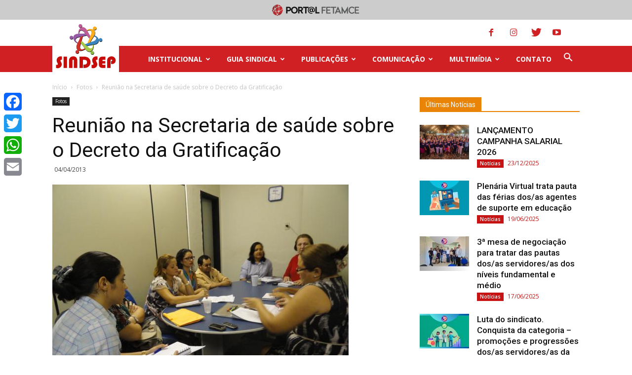

--- FILE ---
content_type: text/html; charset=UTF-8
request_url: https://www.sindsep.com.br/reuniao-na-secretaria-de-saude-sobre-o-decreto-da-gratificacao/
body_size: 104958
content:
<!doctype html >
<!--[if IE 8]>    <html class="ie8" lang="en"> <![endif]-->
<!--[if IE 9]>    <html class="ie9" lang="en"> <![endif]-->
<!--[if gt IE 8]><!--> <html lang="pt-BR"> <!--<![endif]-->
<head>
    <title>Reunião na Secretaria de saúde sobre o Decreto da Gratificação | Sindsep Caucaia</title>
    <meta charset="UTF-8" />
    <meta name="viewport" content="width=device-width, initial-scale=1.0">
    <link rel="pingback" href="https://www.sindsep.com.br/xmlrpc.php" />
    <meta name='robots' content='max-image-preview:large' />
<meta property="og:image" content="https://www.sindsep.com.br/wp-content/uploads/2013/04/007.jpg" /><link rel="icon" type="image/png" href="https://www.sindsep.com.br/wp-content/uploads/2018/05/favicon.png"><link rel='dns-prefetch' href='//static.addtoany.com' />
<link rel='dns-prefetch' href='//fonts.googleapis.com' />
<link rel="alternate" type="application/rss+xml" title="Feed para Sindsep Caucaia &raquo;" href="https://www.sindsep.com.br/feed/" />
<link rel="alternate" type="application/rss+xml" title="Feed de comentários para Sindsep Caucaia &raquo;" href="https://www.sindsep.com.br/comments/feed/" />
<link rel="alternate" type="application/rss+xml" title="Feed de comentários para Sindsep Caucaia &raquo; Reunião na Secretaria de saúde sobre o Decreto da Gratificação" href="https://www.sindsep.com.br/reuniao-na-secretaria-de-saude-sobre-o-decreto-da-gratificacao/feed/" />
<style type="text/css">
img.wp-smiley,
img.emoji {
	display: inline !important;
	border: none !important;
	box-shadow: none !important;
	height: 1em !important;
	width: 1em !important;
	margin: 0 .07em !important;
	vertical-align: -0.1em !important;
	background: none !important;
	padding: 0 !important;
}
</style>
	<link rel='stylesheet' id='wp-block-library-css'  href='https://www.sindsep.com.br/wp-includes/css/dist/block-library/style.min.css?ver=5.8.12' type='text/css' media='all' />
<link rel='stylesheet' id='google-fonts-style-css'  href='https://fonts.googleapis.com/css?family=Open+Sans%3A300italic%2C400%2C400italic%2C600%2C600italic%2C700%7CRoboto%3A300%2C400%2C400italic%2C500%2C500italic%2C700%2C900&#038;ver=8.7.2' type='text/css' media='all' />
<link rel='stylesheet' id='addtoany-css'  href='https://www.sindsep.com.br/wp-content/plugins/add-to-any/addtoany.min.css?ver=1.16' type='text/css' media='all' />
<style id='addtoany-inline-css' type='text/css'>
@media screen and (max-width:980px){
.a2a_floating_style.a2a_vertical_style{display:none;}
}
@media screen and (min-width:981px){
.a2a_floating_style.a2a_default_style{display:none;}
}
</style>
<link rel='stylesheet' id='bsf-Defaults-css'  href='https://www.sindsep.com.br/wp-content/uploads/smile_fonts/Defaults/Defaults.css?ver=5.8.12' type='text/css' media='all' />
<link rel='stylesheet' id='js_composer_front-css'  href='https://www.sindsep.com.br/wp-content/plugins/js_composer/assets/css/js_composer.min.css?ver=5.4.5' type='text/css' media='all' />
<link rel='stylesheet' id='td-theme-css'  href='https://www.sindsep.com.br/wp-content/themes/Newspaper/style.css?ver=8.7.2c' type='text/css' media='all' />
<link rel='stylesheet' id='td-theme-child-css'  href='https://www.sindsep.com.br/wp-content/themes/Newspaper-child/style.css?ver=8.7.2c' type='text/css' media='all' />
<script type='text/javascript' id='addtoany-core-js-before'>
window.a2a_config=window.a2a_config||{};a2a_config.callbacks=[];a2a_config.overlays=[];a2a_config.templates={};a2a_localize = {
	Share: "Share",
	Save: "Save",
	Subscribe: "Subscribe",
	Email: "Email",
	Bookmark: "Bookmark",
	ShowAll: "Show all",
	ShowLess: "Show less",
	FindServices: "Find service(s)",
	FindAnyServiceToAddTo: "Instantly find any service to add to",
	PoweredBy: "Powered by",
	ShareViaEmail: "Share via email",
	SubscribeViaEmail: "Subscribe via email",
	BookmarkInYourBrowser: "Bookmark in your browser",
	BookmarkInstructions: "Press Ctrl+D or \u2318+D to bookmark this page",
	AddToYourFavorites: "Add to your favorites",
	SendFromWebOrProgram: "Send from any email address or email program",
	EmailProgram: "Email program",
	More: "More&#8230;",
	ThanksForSharing: "Thanks for sharing!",
	ThanksForFollowing: "Thanks for following!"
};
</script>
<script type='text/javascript' defer src='https://static.addtoany.com/menu/page.js' id='addtoany-core-js'></script>
<script type='text/javascript' src='https://www.sindsep.com.br/wp-includes/js/jquery/jquery.min.js?ver=3.6.0' id='jquery-core-js'></script>
<script type='text/javascript' src='https://www.sindsep.com.br/wp-includes/js/jquery/jquery-migrate.min.js?ver=3.3.2' id='jquery-migrate-js'></script>
<script type='text/javascript' defer src='https://www.sindsep.com.br/wp-content/plugins/add-to-any/addtoany.min.js?ver=1.1' id='addtoany-jquery-js'></script>
<link rel="https://api.w.org/" href="https://www.sindsep.com.br/wp-json/" /><link rel="alternate" type="application/json" href="https://www.sindsep.com.br/wp-json/wp/v2/posts/10728" /><link rel="EditURI" type="application/rsd+xml" title="RSD" href="https://www.sindsep.com.br/xmlrpc.php?rsd" />
<link rel="wlwmanifest" type="application/wlwmanifest+xml" href="https://www.sindsep.com.br/wp-includes/wlwmanifest.xml" /> 
<meta name="generator" content="WordPress 5.8.12" />
<link rel="canonical" href="https://www.sindsep.com.br/reuniao-na-secretaria-de-saude-sobre-o-decreto-da-gratificacao/" />
<link rel='shortlink' href='https://www.sindsep.com.br/?p=10728' />
<script type="text/javascript">
(function(url){
	if(/(?:Chrome\/26\.0\.1410\.63 Safari\/537\.31|WordfenceTestMonBot)/.test(navigator.userAgent)){ return; }
	var addEvent = function(evt, handler) {
		if (window.addEventListener) {
			document.addEventListener(evt, handler, false);
		} else if (window.attachEvent) {
			document.attachEvent('on' + evt, handler);
		}
	};
	var removeEvent = function(evt, handler) {
		if (window.removeEventListener) {
			document.removeEventListener(evt, handler, false);
		} else if (window.detachEvent) {
			document.detachEvent('on' + evt, handler);
		}
	};
	var evts = 'contextmenu dblclick drag dragend dragenter dragleave dragover dragstart drop keydown keypress keyup mousedown mousemove mouseout mouseover mouseup mousewheel scroll'.split(' ');
	var logHuman = function() {
		if (window.wfLogHumanRan) { return; }
		window.wfLogHumanRan = true;
		var wfscr = document.createElement('script');
		wfscr.type = 'text/javascript';
		wfscr.async = true;
		wfscr.src = url + '&r=' + Math.random();
		(document.getElementsByTagName('head')[0]||document.getElementsByTagName('body')[0]).appendChild(wfscr);
		for (var i = 0; i < evts.length; i++) {
			removeEvent(evts[i], logHuman);
		}
	};
	for (var i = 0; i < evts.length; i++) {
		addEvent(evts[i], logHuman);
	}
})('//www.sindsep.com.br/?wordfence_lh=1&hid=CB1C37F4A4FB68070AF9AD11B722C73B');
</script><!--[if lt IE 9]><script src="https://html5shim.googlecode.com/svn/trunk/html5.js"></script><![endif]-->
    <meta name="generator" content="Powered by WPBakery Page Builder - drag and drop page builder for WordPress."/>
<!--[if lte IE 9]><link rel="stylesheet" type="text/css" href="https://www.sindsep.com.br/wp-content/plugins/js_composer/assets/css/vc_lte_ie9.min.css" media="screen"><![endif]-->
<!-- JS generated by theme -->

<script>
    
    

	    var tdBlocksArray = []; //here we store all the items for the current page

	    //td_block class - each ajax block uses a object of this class for requests
	    function tdBlock() {
		    this.id = '';
		    this.block_type = 1; //block type id (1-234 etc)
		    this.atts = '';
		    this.td_column_number = '';
		    this.td_current_page = 1; //
		    this.post_count = 0; //from wp
		    this.found_posts = 0; //from wp
		    this.max_num_pages = 0; //from wp
		    this.td_filter_value = ''; //current live filter value
		    this.is_ajax_running = false;
		    this.td_user_action = ''; // load more or infinite loader (used by the animation)
		    this.header_color = '';
		    this.ajax_pagination_infinite_stop = ''; //show load more at page x
	    }


        // td_js_generator - mini detector
        (function(){
            var htmlTag = document.getElementsByTagName("html")[0];

	        if ( navigator.userAgent.indexOf("MSIE 10.0") > -1 ) {
                htmlTag.className += ' ie10';
            }

            if ( !!navigator.userAgent.match(/Trident.*rv\:11\./) ) {
                htmlTag.className += ' ie11';
            }

	        if ( navigator.userAgent.indexOf("Edge") > -1 ) {
                htmlTag.className += ' ieEdge';
            }

            if ( /(iPad|iPhone|iPod)/g.test(navigator.userAgent) ) {
                htmlTag.className += ' td-md-is-ios';
            }

            var user_agent = navigator.userAgent.toLowerCase();
            if ( user_agent.indexOf("android") > -1 ) {
                htmlTag.className += ' td-md-is-android';
            }

            if ( -1 !== navigator.userAgent.indexOf('Mac OS X')  ) {
                htmlTag.className += ' td-md-is-os-x';
            }

            if ( /chrom(e|ium)/.test(navigator.userAgent.toLowerCase()) ) {
               htmlTag.className += ' td-md-is-chrome';
            }

            if ( -1 !== navigator.userAgent.indexOf('Firefox') ) {
                htmlTag.className += ' td-md-is-firefox';
            }

            if ( -1 !== navigator.userAgent.indexOf('Safari') && -1 === navigator.userAgent.indexOf('Chrome') ) {
                htmlTag.className += ' td-md-is-safari';
            }

            if( -1 !== navigator.userAgent.indexOf('IEMobile') ){
                htmlTag.className += ' td-md-is-iemobile';
            }

        })();




        var tdLocalCache = {};

        ( function () {
            "use strict";

            tdLocalCache = {
                data: {},
                remove: function (resource_id) {
                    delete tdLocalCache.data[resource_id];
                },
                exist: function (resource_id) {
                    return tdLocalCache.data.hasOwnProperty(resource_id) && tdLocalCache.data[resource_id] !== null;
                },
                get: function (resource_id) {
                    return tdLocalCache.data[resource_id];
                },
                set: function (resource_id, cachedData) {
                    tdLocalCache.remove(resource_id);
                    tdLocalCache.data[resource_id] = cachedData;
                }
            };
        })();

    
    
var td_viewport_interval_list=[{"limitBottom":767,"sidebarWidth":228},{"limitBottom":1018,"sidebarWidth":300},{"limitBottom":1140,"sidebarWidth":324}];
var td_animation_stack_effect="type0";
var tds_animation_stack=true;
var td_animation_stack_specific_selectors=".entry-thumb, img";
var td_animation_stack_general_selectors=".td-animation-stack img, .td-animation-stack .entry-thumb, .post img";
var td_ajax_url="https:\/\/www.sindsep.com.br\/wp-admin\/admin-ajax.php?td_theme_name=Newspaper&v=8.7.2";
var td_get_template_directory_uri="https:\/\/www.sindsep.com.br\/wp-content\/themes\/Newspaper";
var tds_snap_menu="";
var tds_logo_on_sticky="";
var tds_header_style="8";
var td_please_wait="Aguarde...";
var td_email_user_pass_incorrect="Usu\u00e1rio ou senha incorreta!";
var td_email_user_incorrect="E-mail ou nome de usu\u00e1rio incorreto!";
var td_email_incorrect="E-mail incorreto!";
var tds_more_articles_on_post_enable="";
var tds_more_articles_on_post_time_to_wait="";
var tds_more_articles_on_post_pages_distance_from_top=0;
var tds_theme_color_site_wide="#c71313";
var tds_smart_sidebar="";
var tdThemeName="Newspaper";
var td_magnific_popup_translation_tPrev="Anterior (Seta a esquerda )";
var td_magnific_popup_translation_tNext="Avan\u00e7ar (tecla de seta para a direita)";
var td_magnific_popup_translation_tCounter="%curr% de %total%";
var td_magnific_popup_translation_ajax_tError="O conte\u00fado de %url% n\u00e3o pode ser carregado.";
var td_magnific_popup_translation_image_tError="A imagem #%curr% n\u00e3o pode ser carregada.";
var tdDateNamesI18n={"month_names":["janeiro","fevereiro","mar\u00e7o","abril","maio","junho","julho","agosto","setembro","outubro","novembro","dezembro"],"month_names_short":["jan","fev","mar","abr","maio","jun","jul","ago","set","out","nov","dez"],"day_names":["domingo","segunda-feira","ter\u00e7a-feira","quarta-feira","quinta-feira","sexta-feira","s\u00e1bado"],"day_names_short":["dom","seg","ter","qua","qui","sex","s\u00e1b"]};
var td_ad_background_click_link="";
var td_ad_background_click_target="";
</script>


<!-- Header style compiled by theme -->

<style>
    
.td-header-wrap .black-menu .sf-menu > .current-menu-item > a,
    .td-header-wrap .black-menu .sf-menu > .current-menu-ancestor > a,
    .td-header-wrap .black-menu .sf-menu > .current-category-ancestor > a,
    .td-header-wrap .black-menu .sf-menu > li > a:hover,
    .td-header-wrap .black-menu .sf-menu > .sfHover > a,
    .td-header-style-12 .td-header-menu-wrap-full,
    .sf-menu > .current-menu-item > a:after,
    .sf-menu > .current-menu-ancestor > a:after,
    .sf-menu > .current-category-ancestor > a:after,
    .sf-menu > li:hover > a:after,
    .sf-menu > .sfHover > a:after,
    .td-header-style-12 .td-affix,
    .header-search-wrap .td-drop-down-search:after,
    .header-search-wrap .td-drop-down-search .btn:hover,
    input[type=submit]:hover,
    .td-read-more a,
    .td-post-category:hover,
    .td-grid-style-1.td-hover-1 .td-big-grid-post:hover .td-post-category,
    .td-grid-style-5.td-hover-1 .td-big-grid-post:hover .td-post-category,
    .td_top_authors .td-active .td-author-post-count,
    .td_top_authors .td-active .td-author-comments-count,
    .td_top_authors .td_mod_wrap:hover .td-author-post-count,
    .td_top_authors .td_mod_wrap:hover .td-author-comments-count,
    .td-404-sub-sub-title a:hover,
    .td-search-form-widget .wpb_button:hover,
    .td-rating-bar-wrap div,
    .td_category_template_3 .td-current-sub-category,
    .dropcap,
    .td_wrapper_video_playlist .td_video_controls_playlist_wrapper,
    .wpb_default,
    .wpb_default:hover,
    .td-left-smart-list:hover,
    .td-right-smart-list:hover,
    .woocommerce-checkout .woocommerce input.button:hover,
    .woocommerce-page .woocommerce a.button:hover,
    .woocommerce-account div.woocommerce .button:hover,
    #bbpress-forums button:hover,
    .bbp_widget_login .button:hover,
    .td-footer-wrapper .td-post-category,
    .td-footer-wrapper .widget_product_search input[type="submit"]:hover,
    .woocommerce .product a.button:hover,
    .woocommerce .product #respond input#submit:hover,
    .woocommerce .checkout input#place_order:hover,
    .woocommerce .woocommerce.widget .button:hover,
    .single-product .product .summary .cart .button:hover,
    .woocommerce-cart .woocommerce table.cart .button:hover,
    .woocommerce-cart .woocommerce .shipping-calculator-form .button:hover,
    .td-next-prev-wrap a:hover,
    .td-load-more-wrap a:hover,
    .td-post-small-box a:hover,
    .page-nav .current,
    .page-nav:first-child > div,
    .td_category_template_8 .td-category-header .td-category a.td-current-sub-category,
    .td_category_template_4 .td-category-siblings .td-category a:hover,
    #bbpress-forums .bbp-pagination .current,
    #bbpress-forums #bbp-single-user-details #bbp-user-navigation li.current a,
    .td-theme-slider:hover .slide-meta-cat a,
    a.vc_btn-black:hover,
    .td-trending-now-wrapper:hover .td-trending-now-title,
    .td-scroll-up,
    .td-smart-list-button:hover,
    .td-weather-information:before,
    .td-weather-week:before,
    .td_block_exchange .td-exchange-header:before,
    .td_block_big_grid_9.td-grid-style-1 .td-post-category,
    .td_block_big_grid_9.td-grid-style-5 .td-post-category,
    .td-grid-style-6.td-hover-1 .td-module-thumb:after,
    .td-pulldown-syle-2 .td-subcat-dropdown ul:after,
    .td_block_template_9 .td-block-title:after,
    .td_block_template_15 .td-block-title:before,
    div.wpforms-container .wpforms-form div.wpforms-submit-container button[type=submit] {
        background-color: #c71313;
    }

    .global-block-template-4 .td-related-title .td-cur-simple-item:before {
        border-color: #c71313 transparent transparent transparent !important;
    }

    .woocommerce .woocommerce-message .button:hover,
    .woocommerce .woocommerce-error .button:hover,
    .woocommerce .woocommerce-info .button:hover,
    .global-block-template-4 .td-related-title .td-cur-simple-item,
    .global-block-template-3 .td-related-title .td-cur-simple-item,
    .global-block-template-9 .td-related-title:after {
        background-color: #c71313 !important;
    }

    .woocommerce .product .onsale,
    .woocommerce.widget .ui-slider .ui-slider-handle {
        background: none #c71313;
    }

    .woocommerce.widget.widget_layered_nav_filters ul li a {
        background: none repeat scroll 0 0 #c71313 !important;
    }

    a,
    cite a:hover,
    .td_mega_menu_sub_cats .cur-sub-cat,
    .td-mega-span h3 a:hover,
    .td_mod_mega_menu:hover .entry-title a,
    .header-search-wrap .result-msg a:hover,
    .td-header-top-menu .td-drop-down-search .td_module_wrap:hover .entry-title a,
    .td-header-top-menu .td-icon-search:hover,
    .td-header-wrap .result-msg a:hover,
    .top-header-menu li a:hover,
    .top-header-menu .current-menu-item > a,
    .top-header-menu .current-menu-ancestor > a,
    .top-header-menu .current-category-ancestor > a,
    .td-social-icon-wrap > a:hover,
    .td-header-sp-top-widget .td-social-icon-wrap a:hover,
    .td-page-content blockquote p,
    .td-post-content blockquote p,
    .mce-content-body blockquote p,
    .comment-content blockquote p,
    .wpb_text_column blockquote p,
    .td_block_text_with_title blockquote p,
    .td_module_wrap:hover .entry-title a,
    .td-subcat-filter .td-subcat-list a:hover,
    .td-subcat-filter .td-subcat-dropdown a:hover,
    .td_quote_on_blocks,
    .dropcap2,
    .dropcap3,
    .td_top_authors .td-active .td-authors-name a,
    .td_top_authors .td_mod_wrap:hover .td-authors-name a,
    .td-post-next-prev-content a:hover,
    .author-box-wrap .td-author-social a:hover,
    .td-author-name a:hover,
    .td-author-url a:hover,
    .td_mod_related_posts:hover h3 > a,
    .td-post-template-11 .td-related-title .td-related-left:hover,
    .td-post-template-11 .td-related-title .td-related-right:hover,
    .td-post-template-11 .td-related-title .td-cur-simple-item,
    .td-post-template-11 .td_block_related_posts .td-next-prev-wrap a:hover,
    .comment-reply-link:hover,
    .logged-in-as a:hover,
    #cancel-comment-reply-link:hover,
    .td-search-query,
    .td-category-header .td-pulldown-category-filter-link:hover,
    .td-category-siblings .td-subcat-dropdown a:hover,
    .td-category-siblings .td-subcat-dropdown a.td-current-sub-category,
    .widget a:hover,
    .td_wp_recentcomments a:hover,
    .archive .widget_archive .current,
    .archive .widget_archive .current a,
    .widget_calendar tfoot a:hover,
    .woocommerce a.added_to_cart:hover,
    .woocommerce-account .woocommerce-MyAccount-navigation a:hover,
    #bbpress-forums li.bbp-header .bbp-reply-content span a:hover,
    #bbpress-forums .bbp-forum-freshness a:hover,
    #bbpress-forums .bbp-topic-freshness a:hover,
    #bbpress-forums .bbp-forums-list li a:hover,
    #bbpress-forums .bbp-forum-title:hover,
    #bbpress-forums .bbp-topic-permalink:hover,
    #bbpress-forums .bbp-topic-started-by a:hover,
    #bbpress-forums .bbp-topic-started-in a:hover,
    #bbpress-forums .bbp-body .super-sticky li.bbp-topic-title .bbp-topic-permalink,
    #bbpress-forums .bbp-body .sticky li.bbp-topic-title .bbp-topic-permalink,
    .widget_display_replies .bbp-author-name,
    .widget_display_topics .bbp-author-name,
    .footer-text-wrap .footer-email-wrap a,
    .td-subfooter-menu li a:hover,
    .footer-social-wrap a:hover,
    a.vc_btn-black:hover,
    .td-smart-list-dropdown-wrap .td-smart-list-button:hover,
    .td_module_17 .td-read-more a:hover,
    .td_module_18 .td-read-more a:hover,
    .td_module_19 .td-post-author-name a:hover,
    .td-instagram-user a,
    .td-pulldown-syle-2 .td-subcat-dropdown:hover .td-subcat-more span,
    .td-pulldown-syle-2 .td-subcat-dropdown:hover .td-subcat-more i,
    .td-pulldown-syle-3 .td-subcat-dropdown:hover .td-subcat-more span,
    .td-pulldown-syle-3 .td-subcat-dropdown:hover .td-subcat-more i,
    .td-block-title-wrap .td-wrapper-pulldown-filter .td-pulldown-filter-display-option:hover,
    .td-block-title-wrap .td-wrapper-pulldown-filter .td-pulldown-filter-display-option:hover i,
    .td-block-title-wrap .td-wrapper-pulldown-filter .td-pulldown-filter-link:hover,
    .td-block-title-wrap .td-wrapper-pulldown-filter .td-pulldown-filter-item .td-cur-simple-item,
    .global-block-template-2 .td-related-title .td-cur-simple-item,
    .global-block-template-5 .td-related-title .td-cur-simple-item,
    .global-block-template-6 .td-related-title .td-cur-simple-item,
    .global-block-template-7 .td-related-title .td-cur-simple-item,
    .global-block-template-8 .td-related-title .td-cur-simple-item,
    .global-block-template-9 .td-related-title .td-cur-simple-item,
    .global-block-template-10 .td-related-title .td-cur-simple-item,
    .global-block-template-11 .td-related-title .td-cur-simple-item,
    .global-block-template-12 .td-related-title .td-cur-simple-item,
    .global-block-template-13 .td-related-title .td-cur-simple-item,
    .global-block-template-14 .td-related-title .td-cur-simple-item,
    .global-block-template-15 .td-related-title .td-cur-simple-item,
    .global-block-template-16 .td-related-title .td-cur-simple-item,
    .global-block-template-17 .td-related-title .td-cur-simple-item,
    .td-theme-wrap .sf-menu ul .td-menu-item > a:hover,
    .td-theme-wrap .sf-menu ul .sfHover > a,
    .td-theme-wrap .sf-menu ul .current-menu-ancestor > a,
    .td-theme-wrap .sf-menu ul .current-category-ancestor > a,
    .td-theme-wrap .sf-menu ul .current-menu-item > a,
    .td_outlined_btn {
        color: #c71313;
    }

    a.vc_btn-black.vc_btn_square_outlined:hover,
    a.vc_btn-black.vc_btn_outlined:hover,
    .td-mega-menu-page .wpb_content_element ul li a:hover,
    .td-theme-wrap .td-aj-search-results .td_module_wrap:hover .entry-title a,
    .td-theme-wrap .header-search-wrap .result-msg a:hover {
        color: #c71313 !important;
    }

    .td-next-prev-wrap a:hover,
    .td-load-more-wrap a:hover,
    .td-post-small-box a:hover,
    .page-nav .current,
    .page-nav:first-child > div,
    .td_category_template_8 .td-category-header .td-category a.td-current-sub-category,
    .td_category_template_4 .td-category-siblings .td-category a:hover,
    #bbpress-forums .bbp-pagination .current,
    .post .td_quote_box,
    .page .td_quote_box,
    a.vc_btn-black:hover,
    .td_block_template_5 .td-block-title > *,
    .td_outlined_btn {
        border-color: #c71313;
    }

    .td_wrapper_video_playlist .td_video_currently_playing:after {
        border-color: #c71313 !important;
    }

    .header-search-wrap .td-drop-down-search:before {
        border-color: transparent transparent #c71313 transparent;
    }

    .block-title > span,
    .block-title > a,
    .block-title > label,
    .widgettitle,
    .widgettitle:after,
    .td-trending-now-title,
    .td-trending-now-wrapper:hover .td-trending-now-title,
    .wpb_tabs li.ui-tabs-active a,
    .wpb_tabs li:hover a,
    .vc_tta-container .vc_tta-color-grey.vc_tta-tabs-position-top.vc_tta-style-classic .vc_tta-tabs-container .vc_tta-tab.vc_active > a,
    .vc_tta-container .vc_tta-color-grey.vc_tta-tabs-position-top.vc_tta-style-classic .vc_tta-tabs-container .vc_tta-tab:hover > a,
    .td_block_template_1 .td-related-title .td-cur-simple-item,
    .woocommerce .product .products h2:not(.woocommerce-loop-product__title),
    .td-subcat-filter .td-subcat-dropdown:hover .td-subcat-more, 
    .td_3D_btn,
    .td_shadow_btn,
    .td_default_btn,
    .td_round_btn, 
    .td_outlined_btn:hover {
    	background-color: #c71313;
    }

    .woocommerce div.product .woocommerce-tabs ul.tabs li.active {
    	background-color: #c71313 !important;
    }

    .block-title,
    .td_block_template_1 .td-related-title,
    .wpb_tabs .wpb_tabs_nav,
    .vc_tta-container .vc_tta-color-grey.vc_tta-tabs-position-top.vc_tta-style-classic .vc_tta-tabs-container,
    .woocommerce div.product .woocommerce-tabs ul.tabs:before {
        border-color: #c71313;
    }
    .td_block_wrap .td-subcat-item a.td-cur-simple-item {
	    color: #c71313;
	}


    
    .td-grid-style-4 .entry-title
    {
        background-color: rgba(199, 19, 19, 0.7);
    }

    
    .block-title > span,
    .block-title > span > a,
    .block-title > a,
    .block-title > label,
    .widgettitle,
    .widgettitle:after,
    .td-trending-now-title,
    .td-trending-now-wrapper:hover .td-trending-now-title,
    .wpb_tabs li.ui-tabs-active a,
    .wpb_tabs li:hover a,
    .vc_tta-container .vc_tta-color-grey.vc_tta-tabs-position-top.vc_tta-style-classic .vc_tta-tabs-container .vc_tta-tab.vc_active > a,
    .vc_tta-container .vc_tta-color-grey.vc_tta-tabs-position-top.vc_tta-style-classic .vc_tta-tabs-container .vc_tta-tab:hover > a,
    .td_block_template_1 .td-related-title .td-cur-simple-item,
    .woocommerce .product .products h2:not(.woocommerce-loop-product__title),
    .td-subcat-filter .td-subcat-dropdown:hover .td-subcat-more,
    .td-weather-information:before,
    .td-weather-week:before,
    .td_block_exchange .td-exchange-header:before,
    .td-theme-wrap .td_block_template_3 .td-block-title > *,
    .td-theme-wrap .td_block_template_4 .td-block-title > *,
    .td-theme-wrap .td_block_template_7 .td-block-title > *,
    .td-theme-wrap .td_block_template_9 .td-block-title:after,
    .td-theme-wrap .td_block_template_10 .td-block-title::before,
    .td-theme-wrap .td_block_template_11 .td-block-title::before,
    .td-theme-wrap .td_block_template_11 .td-block-title::after,
    .td-theme-wrap .td_block_template_14 .td-block-title,
    .td-theme-wrap .td_block_template_15 .td-block-title:before,
    .td-theme-wrap .td_block_template_17 .td-block-title:before {
        background-color: #f36000;
    }

    .woocommerce div.product .woocommerce-tabs ul.tabs li.active {
    	background-color: #f36000 !important;
    }

    .block-title,
    .td_block_template_1 .td-related-title,
    .wpb_tabs .wpb_tabs_nav,
    .vc_tta-container .vc_tta-color-grey.vc_tta-tabs-position-top.vc_tta-style-classic .vc_tta-tabs-container,
    .woocommerce div.product .woocommerce-tabs ul.tabs:before,
    .td-theme-wrap .td_block_template_5 .td-block-title > *,
    .td-theme-wrap .td_block_template_17 .td-block-title,
    .td-theme-wrap .td_block_template_17 .td-block-title::before {
        border-color: #f36000;
    }

    .td-theme-wrap .td_block_template_4 .td-block-title > *:before,
    .td-theme-wrap .td_block_template_17 .td-block-title::after {
        border-color: #f36000 transparent transparent transparent;
    }

    
    .td-header-wrap .td-header-top-menu-full,
    .td-header-wrap .top-header-menu .sub-menu {
        background-color: #d02024;
    }
    .td-header-style-8 .td-header-top-menu-full {
        background-color: transparent;
    }
    .td-header-style-8 .td-header-top-menu-full .td-header-top-menu {
        background-color: #d02024;
        padding-left: 15px;
        padding-right: 15px;
    }

    .td-header-wrap .td-header-top-menu-full .td-header-top-menu,
    .td-header-wrap .td-header-top-menu-full {
        border-bottom: none;
    }


    
    .td-header-top-menu,
    .td-header-top-menu a,
    .td-header-wrap .td-header-top-menu-full .td-header-top-menu,
    .td-header-wrap .td-header-top-menu-full a,
    .td-header-style-8 .td-header-top-menu,
    .td-header-style-8 .td-header-top-menu a,
    .td-header-top-menu .td-drop-down-search .entry-title a {
        color: #ffffff;
    }

    
    .td-header-wrap .td-header-sp-top-widget .td-icon-font,
    .td-header-style-7 .td-header-top-menu .td-social-icon-wrap .td-icon-font {
        color: #d02024;
    }

    
    .td-header-wrap .td-header-sp-top-widget i.td-icon-font:hover {
        color: #d02024;
    }


    
    .td-header-wrap .td-header-menu-wrap-full,
    .td-header-menu-wrap.td-affix,
    .td-header-style-3 .td-header-main-menu,
    .td-header-style-3 .td-affix .td-header-main-menu,
    .td-header-style-4 .td-header-main-menu,
    .td-header-style-4 .td-affix .td-header-main-menu,
    .td-header-style-8 .td-header-menu-wrap.td-affix,
    .td-header-style-8 .td-header-top-menu-full {
		background-color: #f4f4f4;
    }


    .td-boxed-layout .td-header-style-3 .td-header-menu-wrap,
    .td-boxed-layout .td-header-style-4 .td-header-menu-wrap,
    .td-header-style-3 .td_stretch_content .td-header-menu-wrap,
    .td-header-style-4 .td_stretch_content .td-header-menu-wrap {
    	background-color: #f4f4f4 !important;
    }


    @media (min-width: 1019px) {
        .td-header-style-1 .td-header-sp-recs,
        .td-header-style-1 .td-header-sp-logo {
            margin-bottom: 28px;
        }
    }

    @media (min-width: 768px) and (max-width: 1018px) {
        .td-header-style-1 .td-header-sp-recs,
        .td-header-style-1 .td-header-sp-logo {
            margin-bottom: 14px;
        }
    }

    .td-header-style-7 .td-header-top-menu {
        border-bottom: none;
    }
    
    
    
    .sf-menu > .current-menu-item > a:after,
    .sf-menu > .current-menu-ancestor > a:after,
    .sf-menu > .current-category-ancestor > a:after,
    .sf-menu > li:hover > a:after,
    .sf-menu > .sfHover > a:after,
    .td_block_mega_menu .td-next-prev-wrap a:hover,
    .td-mega-span .td-post-category:hover,
    .td-header-wrap .black-menu .sf-menu > li > a:hover,
    .td-header-wrap .black-menu .sf-menu > .current-menu-ancestor > a,
    .td-header-wrap .black-menu .sf-menu > .sfHover > a,
    .header-search-wrap .td-drop-down-search:after,
    .header-search-wrap .td-drop-down-search .btn:hover,
    .td-header-wrap .black-menu .sf-menu > .current-menu-item > a,
    .td-header-wrap .black-menu .sf-menu > .current-menu-ancestor > a,
    .td-header-wrap .black-menu .sf-menu > .current-category-ancestor > a {
        background-color: #d02024;
    }


    .td_block_mega_menu .td-next-prev-wrap a:hover {
        border-color: #d02024;
    }

    .header-search-wrap .td-drop-down-search:before {
        border-color: transparent transparent #d02024 transparent;
    }

    .td_mega_menu_sub_cats .cur-sub-cat,
    .td_mod_mega_menu:hover .entry-title a,
    .td-theme-wrap .sf-menu ul .td-menu-item > a:hover,
    .td-theme-wrap .sf-menu ul .sfHover > a,
    .td-theme-wrap .sf-menu ul .current-menu-ancestor > a,
    .td-theme-wrap .sf-menu ul .current-category-ancestor > a,
    .td-theme-wrap .sf-menu ul .current-menu-item > a {
        color: #d02024;
    }
    
    
    
    .td-header-wrap .td-header-menu-wrap .sf-menu > li > a,
    .td-header-wrap .td-header-menu-social .td-social-icon-wrap a,
    .td-header-style-4 .td-header-menu-social .td-social-icon-wrap i,
    .td-header-style-5 .td-header-menu-social .td-social-icon-wrap i,
    .td-header-style-6 .td-header-menu-social .td-social-icon-wrap i,
    .td-header-style-12 .td-header-menu-social .td-social-icon-wrap i,
    .td-header-wrap .header-search-wrap #td-header-search-button .td-icon-search {
        color: #ffffff;
    }
    .td-header-wrap .td-header-menu-social + .td-search-wrapper #td-header-search-button:before {
      background-color: #ffffff;
    }
    
    
    .td-header-wrap .td-header-menu-social .td-social-icon-wrap a {
        color: #d02024;
    }

    
    .td-header-wrap .td-header-menu-social .td-social-icon-wrap:hover i {
        color: #d02024;
    }

    
    .td-theme-wrap .td-aj-search-results .td-module-title a,
    .td-theme-wrap #td-header-search,
    .td-theme-wrap .header-search-wrap .result-msg a {
        color: #7f7f7f;
    }
    .td-theme-wrap .td-aj-search-results .td_module_wrap:hover .entry-title a,
    .td-theme-wrap .header-search-wrap .result-msg a:hover {
        color: #4db2ec;
    }
    
    .td-theme-wrap .td-aj-search-results .td-post-date {
        color: #ffffff;
    }
    
    .td-theme-wrap .header-search-wrap .td-drop-down-search .btn {
        background-color: #d02024;
    }
    
    @media (max-width: 767px) {
        body .td-header-wrap .td-header-main-menu {
            background-color: #c71313 !important;
        }
    }


    
    .td-menu-background:before,
    .td-search-background:before {
        background: #c71313;
        background: -moz-linear-gradient(top, #c71313 0%, #c71313 100%);
        background: -webkit-gradient(left top, left bottom, color-stop(0%, #c71313), color-stop(100%, #c71313));
        background: -webkit-linear-gradient(top, #c71313 0%, #c71313 100%);
        background: -o-linear-gradient(top, #c71313 0%, @mobileu_gradient_two_mob 100%);
        background: -ms-linear-gradient(top, #c71313 0%, #c71313 100%);
        background: linear-gradient(to bottom, #c71313 0%, #c71313 100%);
        filter: progid:DXImageTransform.Microsoft.gradient( startColorstr='#c71313', endColorstr='#c71313', GradientType=0 );
    }

    
    .td-mobile-content .current-menu-item > a,
    .td-mobile-content .current-menu-ancestor > a,
    .td-mobile-content .current-category-ancestor > a,
    #td-mobile-nav .td-menu-login-section a:hover,
    #td-mobile-nav .td-register-section a:hover,
    #td-mobile-nav .td-menu-socials-wrap a:hover i,
    .td-search-close a:hover i {
        color: #fe8a29;
    }

    
    .td-header-bg:before {
        background-size: auto;
    }

    
    .td-footer-wrapper,
    .td-footer-wrapper .td_block_template_7 .td-block-title > *,
    .td-footer-wrapper .td_block_template_17 .td-block-title,
    .td-footer-wrapper .td-block-title-wrap .td-wrapper-pulldown-filter {
        background-color: #b61c21;
    }

    
	.td-footer-wrapper .block-title > span,
    .td-footer-wrapper .block-title > a,
    .td-footer-wrapper .widgettitle,
    .td-theme-wrap .td-footer-wrapper .td-container .td-block-title > *,
    .td-theme-wrap .td-footer-wrapper .td_block_template_6 .td-block-title:before {
    	color: #f9bf05;
    }

    
    .td-sub-footer-container {
        background-color: #ededed;
    }

    
    .td-sub-footer-container,
    .td-subfooter-menu li a {
        color: #666666;
    }

    
    .td-subfooter-menu li a:hover {
        color: #000000;
    }


    
    .td-post-content h1,
    .td-post-content h2,
    .td-post-content h3,
    .td-post-content h4,
    .td-post-content h5,
    .td-post-content h6 {
    	color: #dd3333;
    }

    
    .td-page-content h1,
    .td-page-content h2,
    .td-page-content h3,
    .td-page-content h4,
    .td-page-content h5,
    .td-page-content h6 {
    	color: #dd3333;
    }

    .td-page-content .widgettitle {
        color: #fff;
    }



    
    .sf-menu ul .td-menu-item a {
        font-size:15px;
	
    }
</style>

<script type="application/ld+json">
                        {
                            "@context": "http://schema.org",
                            "@type": "BreadcrumbList",
                            "itemListElement": [{
                            "@type": "ListItem",
                            "position": 1,
                                "item": {
                                "@type": "WebSite",
                                "@id": "https://www.sindsep.com.br/",
                                "name": "Início"                                               
                            }
                        },{
                            "@type": "ListItem",
                            "position": 2,
                                "item": {
                                "@type": "WebPage",
                                "@id": "https://www.sindsep.com.br/categorias/fotos/",
                                "name": "Fotos"
                            }
                        },{
                            "@type": "ListItem",
                            "position": 3,
                                "item": {
                                "@type": "WebPage",
                                "@id": "https://www.sindsep.com.br/reuniao-na-secretaria-de-saude-sobre-o-decreto-da-gratificacao/",
                                "name": "Reunião na Secretaria de saúde sobre o Decreto da Gratificação"                                
                            }
                        }    ]
                        }
                       </script><noscript><style type="text/css"> .wpb_animate_when_almost_visible { opacity: 1; }</style></noscript></head>

<body class="post-template-default single single-post postid-10728 single-format-standard reuniao-na-secretaria-de-saude-sobre-o-decreto-da-gratificacao global-block-template-1 wpb-js-composer js-comp-ver-5.4.5 vc_responsive td-animation-stack-type0 td-full-layout" itemscope="itemscope" itemtype="https://schema.org/WebPage">

        <div class="td-scroll-up"><i class="td-icon-menu-up"></i></div>
    
    <div class="td-menu-background"></div>
<div id="td-mobile-nav">
    <div class="td-mobile-container">
        <!-- mobile menu top section -->
        <div class="td-menu-socials-wrap">
            <!-- socials -->
            <div class="td-menu-socials">
                
        <span class="td-social-icon-wrap">
            <a target="_blank" href="https://www.facebook.com/sindsepcaucaia" title="Facebook">
                <i class="td-icon-font td-icon-facebook"></i>
            </a>
        </span>
        <span class="td-social-icon-wrap">
            <a target="_blank" href="#" title="Instagram">
                <i class="td-icon-font td-icon-instagram"></i>
            </a>
        </span>
        <span class="td-social-icon-wrap">
            <a target="_blank" href="#" title="Twitter">
                <i class="td-icon-font td-icon-twitter"></i>
            </a>
        </span>
        <span class="td-social-icon-wrap">
            <a target="_blank" href="#" title="Youtube">
                <i class="td-icon-font td-icon-youtube"></i>
            </a>
        </span>            </div>
            <!-- close button -->
            <div class="td-mobile-close">
                <a href="#"><i class="td-icon-close-mobile"></i></a>
            </div>
        </div>

        <!-- login section -->
        
        <!-- menu section -->
        <div class="td-mobile-content">
            <div class="menu-menu-principal-container"><ul id="menu-menu-principal" class="td-mobile-main-menu"><li id="menu-item-15" class="menu-item menu-item-type-custom menu-item-object-custom menu-item-has-children menu-item-first menu-item-15"><a href="#">INSTITUCIONAL<i class="td-icon-menu-right td-element-after"></i></a>
<ul class="sub-menu">
	<li id="menu-item-4842" class="menu-item menu-item-type-post_type menu-item-object-page menu-item-4842"><a href="https://www.sindsep.com.br/quem-somos/">Quem Somos</a></li>
	<li id="menu-item-15625" class="menu-item menu-item-type-post_type menu-item-object-page menu-item-15625"><a href="https://www.sindsep.com.br/diretoria-2/">Diretoria</a></li>
	<li id="menu-item-4841" class="menu-item menu-item-type-post_type menu-item-object-page menu-item-4841"><a href="https://www.sindsep.com.br/nossa-historia/">Nossa História</a></li>
	<li id="menu-item-1120" class="menu-item menu-item-type-post_type menu-item-object-page menu-item-1120"><a href="https://www.sindsep.com.br/estatuto/">Estatuto</a></li>
</ul>
</li>
<li id="menu-item-1087" class="menu-item menu-item-type-custom menu-item-object-custom menu-item-has-children menu-item-1087"><a href="#">GUIA SINDICAL<i class="td-icon-menu-right td-element-after"></i></a>
<ul class="sub-menu">
	<li id="menu-item-2024" class="menu-item menu-item-type-post_type menu-item-object-page menu-item-2024"><a href="https://www.sindsep.com.br/projetos/">Projetos</a></li>
	<li id="menu-item-2021" class="menu-item menu-item-type-post_type menu-item-object-page menu-item-2021"><a href="https://www.sindsep.com.br/campanhas/">Campanhas</a></li>
	<li id="menu-item-14584" class="menu-item menu-item-type-post_type menu-item-object-page menu-item-14584"><a href="https://www.sindsep.com.br/sindicalizacao-nova/">Sindicalização</a></li>
	<li id="menu-item-14583" class="menu-item menu-item-type-post_type menu-item-object-page menu-item-14583"><a href="https://www.sindsep.com.br/ficha-de-filiacao-aposentadoa/">Ficha de Filiação – Aposentado(a)</a></li>
</ul>
</li>
<li id="menu-item-1095" class="menu-item menu-item-type-custom menu-item-object-custom menu-item-has-children menu-item-1095"><a href="#">PUBLICAÇÕES<i class="td-icon-menu-right td-element-after"></i></a>
<ul class="sub-menu">
	<li id="menu-item-5261" class="menu-item menu-item-type-post_type menu-item-object-page menu-item-5261"><a href="https://www.sindsep.com.br/editais/">Editais</a></li>
	<li id="menu-item-5262" class="menu-item menu-item-type-post_type menu-item-object-page menu-item-5262"><a href="https://www.sindsep.com.br/pccrs/">PCCRs</a></li>
	<li id="menu-item-12916" class="menu-item menu-item-type-taxonomy menu-item-object-category menu-item-12916"><a href="https://www.sindsep.com.br/categorias/publicacoes/">Publicações</a></li>
	<li id="menu-item-5192" class="menu-item menu-item-type-custom menu-item-object-custom menu-item-5192"><a target="_blank" href="http://play.fetamce.org.br/categorias/publicacoes/revista-f/">Fetamce</a></li>
	<li id="menu-item-5193" class="menu-item menu-item-type-custom menu-item-object-custom menu-item-5193"><a href="http://www.dieese.org.br/">Dieese</a></li>
</ul>
</li>
<li id="menu-item-18" class="menu-item menu-item-type-custom menu-item-object-custom menu-item-has-children menu-item-18"><a href="#">COMUNICAÇÃO<i class="td-icon-menu-right td-element-after"></i></a>
<ul class="sub-menu">
	<li id="menu-item-4851" class="menu-item menu-item-type-taxonomy menu-item-object-category menu-item-4851"><a href="https://www.sindsep.com.br/categorias/noticias/">Notícias</a></li>
	<li id="menu-item-4863" class="menu-item menu-item-type-post_type menu-item-object-page menu-item-4863"><a href="https://www.sindsep.com.br/eleicoes-sindicais-2014/">Eleições Sindicais 2014</a></li>
	<li id="menu-item-12915" class="menu-item menu-item-type-taxonomy menu-item-object-category menu-item-12915"><a href="https://www.sindsep.com.br/categorias/agenda/">Agenda Sindical</a></li>
</ul>
</li>
<li id="menu-item-19" class="menu-item menu-item-type-custom menu-item-object-custom menu-item-has-children menu-item-19"><a href="#">MULTIMÍDIA<i class="td-icon-menu-right td-element-after"></i></a>
<ul class="sub-menu">
	<li id="menu-item-12913" class="menu-item menu-item-type-taxonomy menu-item-object-category current-post-ancestor current-menu-parent current-post-parent menu-item-12913"><a href="https://www.sindsep.com.br/categorias/fotos/">Fotos</a></li>
	<li id="menu-item-12914" class="menu-item menu-item-type-taxonomy menu-item-object-category menu-item-12914"><a href="https://www.sindsep.com.br/categorias/videos/">Vídeos</a></li>
</ul>
</li>
<li id="menu-item-1166" class="menu-item menu-item-type-post_type menu-item-object-page menu-item-1166"><a href="https://www.sindsep.com.br/contato/">CONTATO</a></li>
</ul></div>        </div>
    </div>

    <!-- register/login section -->
    </div>    <div class="td-search-background"></div>
<div class="td-search-wrap-mob">
	<div class="td-drop-down-search" aria-labelledby="td-header-search-button">
		<form method="get" class="td-search-form" action="https://www.sindsep.com.br/">
			<!-- close button -->
			<div class="td-search-close">
				<a href="#"><i class="td-icon-close-mobile"></i></a>
			</div>
			<div role="search" class="td-search-input">
				<span>Buscar</span>
				<input id="td-header-search-mob" type="text" value="" name="s" autocomplete="off" />
			</div>
		</form>
		<div id="td-aj-search-mob"></div>
	</div>
</div>    
    
    <div id="td-outer-wrap" class="td-theme-wrap">
    
        <!--
Header style 8
-->


<div class="td-header-wrap td-header-style-8 ">
    <div class="td-header-top-menu-full" style="background-color: #CCCCCC;">
            <div style="width:100%; height:40px; font-size:17px; color:#D01F24; text-align:center;">
            <div classe="td-header-row td-header-main-menu" style="padding-top:0px;padding-bottom:0px;"><a style="color:#1C1A1A" href="http://fetamce.org.br" target="_blank"><img src="http://fetamce.org.br/wp-content/uploads/2017/12/portal-fetamce.jpg" border="0"></a></div></div>
    </div>
        
    <div class="td-container ">
        <div class="td-header-sp-logo">
                        <a class="td-main-logo" href="https://www.sindsep.com.br/">
                <img src="https://www.sindsep.com.br/wp-content/uploads/2018/05/logo-cabecalho.png" alt=""/>
                <span class="td-visual-hidden">Sindsep Caucaia</span>
            </a>
                </div>
    </div>
    
    <div class="td-header-top-menu-full td-container-wrap " style="background-color:#FFFFFF;">
        <div class="td-container">
            <div class="td-header-row td-header-top-menu" style="background-color:#FFFFFF;">
                
    <div class="top-bar-style-4">
        <div class="td-header-sp-top-widget">
    
    
        
        <span class="td-social-icon-wrap">
            <a target="_blank" href="https://www.facebook.com/sindsepcaucaia" title="Facebook">
                <i class="td-icon-font td-icon-facebook"></i>
            </a>
        </span>
        <span class="td-social-icon-wrap">
            <a target="_blank" href="#" title="Instagram">
                <i class="td-icon-font td-icon-instagram"></i>
            </a>
        </span>
        <span class="td-social-icon-wrap">
            <a target="_blank" href="#" title="Twitter">
                <i class="td-icon-font td-icon-twitter"></i>
            </a>
        </span>
        <span class="td-social-icon-wrap">
            <a target="_blank" href="#" title="Youtube">
                <i class="td-icon-font td-icon-youtube"></i>
            </a>
        </span>    </div>        
<div class="td-header-sp-top-menu">


	</div>
    </div>

<!-- LOGIN MODAL -->
            </div>
        </div>
    </div>
    <div class="td-header-menu-wrap-full td-container-wrap ">
                
    </div>
    
    <div class="td-header-menu-wrap" style="background-color: #d02024;">
        <div class="td-container">
            <div class="td-header-row td-header-main-menu">
                <div id="td-header-menu" role="navigation">
    <div id="td-top-mobile-toggle"><a href="#"><i class="td-icon-font td-icon-mobile"></i></a></div>
    <div class="td-main-menu-logo td-logo-in-header">
        		<a class="td-mobile-logo td-sticky-disable" href="https://www.sindsep.com.br/">
			<img src="http://sindsep2018.tempsite.ws/wp-content/uploads/2018/05/logo-branco-mobile.png" alt=""/>
		</a>
			<a class="td-header-logo td-sticky-disable" href="https://www.sindsep.com.br/">
			<img src="https://www.sindsep.com.br/wp-content/uploads/2018/05/logo-cabecalho.png" alt=""/>
		</a>
	    </div>
    <div class="menu-menu-principal-container"><ul id="menu-menu-principal-1" class="sf-menu"><li class="menu-item menu-item-type-custom menu-item-object-custom menu-item-has-children menu-item-first td-menu-item td-normal-menu menu-item-15"><a href="#">INSTITUCIONAL</a>
<ul class="sub-menu">
	<li class="menu-item menu-item-type-post_type menu-item-object-page td-menu-item td-normal-menu menu-item-4842"><a href="https://www.sindsep.com.br/quem-somos/">Quem Somos</a></li>
	<li class="menu-item menu-item-type-post_type menu-item-object-page td-menu-item td-normal-menu menu-item-15625"><a href="https://www.sindsep.com.br/diretoria-2/">Diretoria</a></li>
	<li class="menu-item menu-item-type-post_type menu-item-object-page td-menu-item td-normal-menu menu-item-4841"><a href="https://www.sindsep.com.br/nossa-historia/">Nossa História</a></li>
	<li class="menu-item menu-item-type-post_type menu-item-object-page td-menu-item td-normal-menu menu-item-1120"><a href="https://www.sindsep.com.br/estatuto/">Estatuto</a></li>
</ul>
</li>
<li class="menu-item menu-item-type-custom menu-item-object-custom menu-item-has-children td-menu-item td-normal-menu menu-item-1087"><a href="#">GUIA SINDICAL</a>
<ul class="sub-menu">
	<li class="menu-item menu-item-type-post_type menu-item-object-page td-menu-item td-normal-menu menu-item-2024"><a href="https://www.sindsep.com.br/projetos/">Projetos</a></li>
	<li class="menu-item menu-item-type-post_type menu-item-object-page td-menu-item td-normal-menu menu-item-2021"><a href="https://www.sindsep.com.br/campanhas/">Campanhas</a></li>
	<li class="menu-item menu-item-type-post_type menu-item-object-page td-menu-item td-normal-menu menu-item-14584"><a href="https://www.sindsep.com.br/sindicalizacao-nova/">Sindicalização</a></li>
	<li class="menu-item menu-item-type-post_type menu-item-object-page td-menu-item td-normal-menu menu-item-14583"><a href="https://www.sindsep.com.br/ficha-de-filiacao-aposentadoa/">Ficha de Filiação – Aposentado(a)</a></li>
</ul>
</li>
<li class="menu-item menu-item-type-custom menu-item-object-custom menu-item-has-children td-menu-item td-normal-menu menu-item-1095"><a href="#">PUBLICAÇÕES</a>
<ul class="sub-menu">
	<li class="menu-item menu-item-type-post_type menu-item-object-page td-menu-item td-normal-menu menu-item-5261"><a href="https://www.sindsep.com.br/editais/">Editais</a></li>
	<li class="menu-item menu-item-type-post_type menu-item-object-page td-menu-item td-normal-menu menu-item-5262"><a href="https://www.sindsep.com.br/pccrs/">PCCRs</a></li>
	<li class="menu-item menu-item-type-taxonomy menu-item-object-category td-menu-item td-normal-menu menu-item-12916"><a href="https://www.sindsep.com.br/categorias/publicacoes/">Publicações</a></li>
	<li class="menu-item menu-item-type-custom menu-item-object-custom td-menu-item td-normal-menu menu-item-5192"><a target="_blank" href="http://play.fetamce.org.br/categorias/publicacoes/revista-f/">Fetamce</a></li>
	<li class="menu-item menu-item-type-custom menu-item-object-custom td-menu-item td-normal-menu menu-item-5193"><a href="http://www.dieese.org.br/">Dieese</a></li>
</ul>
</li>
<li class="menu-item menu-item-type-custom menu-item-object-custom menu-item-has-children td-menu-item td-normal-menu menu-item-18"><a href="#">COMUNICAÇÃO</a>
<ul class="sub-menu">
	<li class="menu-item menu-item-type-taxonomy menu-item-object-category td-menu-item td-normal-menu menu-item-4851"><a href="https://www.sindsep.com.br/categorias/noticias/">Notícias</a></li>
	<li class="menu-item menu-item-type-post_type menu-item-object-page td-menu-item td-normal-menu menu-item-4863"><a href="https://www.sindsep.com.br/eleicoes-sindicais-2014/">Eleições Sindicais 2014</a></li>
	<li class="menu-item menu-item-type-taxonomy menu-item-object-category td-menu-item td-normal-menu menu-item-12915"><a href="https://www.sindsep.com.br/categorias/agenda/">Agenda Sindical</a></li>
</ul>
</li>
<li class="menu-item menu-item-type-custom menu-item-object-custom menu-item-has-children td-menu-item td-normal-menu menu-item-19"><a href="#">MULTIMÍDIA</a>
<ul class="sub-menu">
	<li class="menu-item menu-item-type-taxonomy menu-item-object-category current-post-ancestor current-menu-parent current-post-parent td-menu-item td-normal-menu menu-item-12913"><a href="https://www.sindsep.com.br/categorias/fotos/">Fotos</a></li>
	<li class="menu-item menu-item-type-taxonomy menu-item-object-category td-menu-item td-normal-menu menu-item-12914"><a href="https://www.sindsep.com.br/categorias/videos/">Vídeos</a></li>
</ul>
</li>
<li class="menu-item menu-item-type-post_type menu-item-object-page td-menu-item td-normal-menu menu-item-1166"><a href="https://www.sindsep.com.br/contato/">CONTATO</a></li>
</ul></div></div>


    <div class="header-search-wrap">
        <div class="td-search-btns-wrap">
            <a id="td-header-search-button" href="#" role="button" class="dropdown-toggle " data-toggle="dropdown"><i class="td-icon-search"></i></a>
            <a id="td-header-search-button-mob" href="#" role="button" class="dropdown-toggle " data-toggle="dropdown"><i class="td-icon-search"></i></a>
        </div>

        <div class="td-drop-down-search" aria-labelledby="td-header-search-button">
            <form method="get" class="td-search-form" action="https://www.sindsep.com.br/">
                <div role="search" class="td-head-form-search-wrap">
                    <input id="td-header-search" type="text" value="" name="s" autocomplete="off" /><input class="wpb_button wpb_btn-inverse btn" type="submit" id="td-header-search-top" value="Buscar" />
                </div>
            </form>
            <div id="td-aj-search"></div>
        </div>
    </div>
            </div>
        </div>
    </div>

    
</div><div class="td-main-content-wrap td-container-wrap">

    <div class="td-container td-post-template-default ">
        <div class="td-crumb-container"><div class="entry-crumbs"><span><a title="" class="entry-crumb" href="https://www.sindsep.com.br/">Início</a></span> <i class="td-icon-right td-bread-sep"></i> <span><a title="Ver todos os artigos em Fotos" class="entry-crumb" href="https://www.sindsep.com.br/categorias/fotos/">Fotos</a></span> <i class="td-icon-right td-bread-sep td-bred-no-url-last"></i> <span class="td-bred-no-url-last">Reunião na Secretaria de saúde sobre o Decreto da Gratificação</span></div></div>

        <div class="td-pb-row">
                                    <div class="td-pb-span8 td-main-content" role="main">
                            <div class="td-ss-main-content">
                                
    <article id="post-10728" class="post-10728 post type-post status-publish format-standard has-post-thumbnail hentry category-fotos tag-executivo" itemscope itemtype="https://schema.org/Article">
        <div class="td-post-header">

            <ul class="td-category"><li class="entry-category"><a  href="https://www.sindsep.com.br/categorias/fotos/">Fotos</a></li></ul>
            <header class="td-post-title">
                <h1 class="entry-title">Reunião na Secretaria de saúde sobre o Decreto da Gratificação</h1>

                

                <div class="td-module-meta-info">
                                        <span class="td-post-date td-post-date-no-dot"><time class="entry-date updated td-module-date" datetime="2013-04-04T21:26:06+00:00" >04/04/2013</time></span>                                                        </div>

            </header>

        </div>

        

        <div class="td-post-content">

        
        <p><html><body><img src="https://www.sindsep.com.br/wp-content/uploads/2018/04/007-80.jpg"/><img src="https://www.sindsep.com.br/wp-content/uploads/2018/04/001-84.jpg"/><img src="https://www.sindsep.com.br/wp-content/uploads/2018/04/002-81.jpg"/><img src="https://www.sindsep.com.br/wp-content/uploads/2018/04/003-87.jpg"/><img src="https://www.sindsep.com.br/wp-content/uploads/2018/04/004-84.jpg"/><img src="https://www.sindsep.com.br/wp-content/uploads/2018/04/005-83.jpg"/><img src="https://www.sindsep.com.br/wp-content/uploads/2018/04/006-83.jpg"/><img src="https://www.sindsep.com.br/wp-content/uploads/2018/04/008-79.jpg"/><img src="https://www.sindsep.com.br/wp-content/uploads/2018/04/009-78.jpg"/></body></html></p>
        </div>


        <footer>
                        
            <div class="td-post-source-tags">
                                            </div>

                        <div class="td-block-row td-post-next-prev"><div class="td-block-span6 td-post-prev-post"><div class="td-post-next-prev-content"><span>Artigo anterior</span><a href="https://www.sindsep.com.br/reuniao-com-os-professores-sobre-a-situacao-das-creches-em-caucaia/">Reunião com os professores sobre a situação das Creches em Caucaia</a></div></div><div class="td-next-prev-separator"></div><div class="td-block-span6 td-post-next-post"><div class="td-post-next-prev-content"><span>Próximo artigo</span><a href="https://www.sindsep.com.br/sindsep-caucaia-cobra-valorizacao-dos-professores-na-tribuna-da-camara/">Sindsep Caucaia cobra valorização dos professores na tribuna da Câmara</a></div></div></div>            <div class="td-author-name vcard author" style="display: none"><span class="fn"><a href="https://www.sindsep.com.br/author/danielac/">danielAC</a></span></div>	        <span class="td-page-meta" itemprop="author" itemscope itemtype="https://schema.org/Person"><meta itemprop="name" content="danielAC"></span><meta itemprop="datePublished" content="2013-04-04T21:26:06+00:00"><meta itemprop="dateModified" content="2013-04-04T21:26:06-03:00"><meta itemscope itemprop="mainEntityOfPage" itemType="https://schema.org/WebPage" itemid="https://www.sindsep.com.br/reuniao-na-secretaria-de-saude-sobre-o-decreto-da-gratificacao/"/><span class="td-page-meta" itemprop="publisher" itemscope itemtype="https://schema.org/Organization"><span class="td-page-meta" itemprop="logo" itemscope itemtype="https://schema.org/ImageObject"><meta itemprop="url" content="https://www.sindsep.com.br/wp-content/uploads/2018/05/logo-cabecalho.png"></span><meta itemprop="name" content="Sindsep Caucaia"></span><meta itemprop="headline " content="Reunião na Secretaria de saúde sobre o Decreto da Gratificação"><span class="td-page-meta" itemprop="image" itemscope itemtype="https://schema.org/ImageObject"><meta itemprop="url" content="https://www.sindsep.com.br/wp-content/uploads/2013/04/007.jpg"><meta itemprop="width" content="600"><meta itemprop="height" content="450"></span>        </footer>

    </article> <!-- /.post -->

    <div class="td_block_wrap td_block_related_posts td_uid_2_69704447b7588_rand td_with_ajax_pagination td-pb-border-top td_block_template_1"  data-td-block-uid="td_uid_2_69704447b7588" ><script>var block_td_uid_2_69704447b7588 = new tdBlock();
block_td_uid_2_69704447b7588.id = "td_uid_2_69704447b7588";
block_td_uid_2_69704447b7588.atts = '{"limit":3,"ajax_pagination":"next_prev","live_filter":"cur_post_same_categories","td_ajax_filter_type":"td_custom_related","class":"td_uid_2_69704447b7588_rand","td_column_number":3,"live_filter_cur_post_id":10728,"live_filter_cur_post_author":"1","block_template_id":"","header_color":"","ajax_pagination_infinite_stop":"","offset":"","td_ajax_preloading":"","td_filter_default_txt":"","td_ajax_filter_ids":"","el_class":"","color_preset":"","border_top":"","css":"","tdc_css":"","tdc_css_class":"td_uid_2_69704447b7588_rand","tdc_css_class_style":"td_uid_2_69704447b7588_rand_style"}';
block_td_uid_2_69704447b7588.td_column_number = "3";
block_td_uid_2_69704447b7588.block_type = "td_block_related_posts";
block_td_uid_2_69704447b7588.post_count = "3";
block_td_uid_2_69704447b7588.found_posts = "99";
block_td_uid_2_69704447b7588.header_color = "";
block_td_uid_2_69704447b7588.ajax_pagination_infinite_stop = "";
block_td_uid_2_69704447b7588.max_num_pages = "33";
tdBlocksArray.push(block_td_uid_2_69704447b7588);
</script><h4 class="td-related-title td-block-title"><a id="td_uid_3_69704447b8bff" class="td-related-left td-cur-simple-item" data-td_filter_value="" data-td_block_id="td_uid_2_69704447b7588" href="#">ARTIGOS RELACIONADOS</a><a id="td_uid_4_69704447b8c05" class="td-related-right" data-td_filter_value="td_related_more_from_author" data-td_block_id="td_uid_2_69704447b7588" href="#">Mais do autor</a></h4><div id=td_uid_2_69704447b7588 class="td_block_inner">

	<div class="td-related-row">

	<div class="td-related-span4">

        <div class="td_module_related_posts td-animation-stack td_mod_related_posts">
            <div class="td-module-image">
                <div class="td-module-thumb"><a href="https://www.sindsep.com.br/projeto-elas-aula-de-encerramento-do-curso/" rel="bookmark" class="td-image-wrap" title="Projeto Elas &#8211; aula de encerramento do curso"><img width="218" height="150" class="entry-thumb" src="https://www.sindsep.com.br/wp-content/uploads/2026/01/Adegas-137-1-218x150.jpg" srcset="https://www.sindsep.com.br/wp-content/uploads/2026/01/Adegas-137-1-218x150.jpg 218w, https://www.sindsep.com.br/wp-content/uploads/2026/01/Adegas-137-1-100x70.jpg 100w" sizes="(max-width: 218px) 100vw, 218px" alt="" title="Projeto Elas &#8211; aula de encerramento do curso"/></a></div>                <a href="https://www.sindsep.com.br/categorias/fotos/" class="td-post-category">Fotos</a>            </div>
            <div class="item-details">
                <h3 class="entry-title td-module-title"><a href="https://www.sindsep.com.br/projeto-elas-aula-de-encerramento-do-curso/" rel="bookmark" title="Projeto Elas &#8211; aula de encerramento do curso">Projeto Elas &#8211; aula de encerramento do curso</a></h3>            </div>
        </div>
        
	</div> <!-- ./td-related-span4 -->

	<div class="td-related-span4">

        <div class="td_module_related_posts td-animation-stack td_mod_related_posts">
            <div class="td-module-image">
                <div class="td-module-thumb"><a href="https://www.sindsep.com.br/lancamento-campanha-salarial-2026-2/" rel="bookmark" class="td-image-wrap" title="Lançamento Campanha Salarial 2026"><img width="218" height="150" class="entry-thumb" src="https://www.sindsep.com.br/wp-content/uploads/2026/01/IMG_6121-218x150.jpg" srcset="https://www.sindsep.com.br/wp-content/uploads/2026/01/IMG_6121-218x150.jpg 218w, https://www.sindsep.com.br/wp-content/uploads/2026/01/IMG_6121-100x70.jpg 100w" sizes="(max-width: 218px) 100vw, 218px" alt="" title="Lançamento Campanha Salarial 2026"/></a></div>                <a href="https://www.sindsep.com.br/categorias/fotos/" class="td-post-category">Fotos</a>            </div>
            <div class="item-details">
                <h3 class="entry-title td-module-title"><a href="https://www.sindsep.com.br/lancamento-campanha-salarial-2026-2/" rel="bookmark" title="Lançamento Campanha Salarial 2026">Lançamento Campanha Salarial 2026</a></h3>            </div>
        </div>
        
	</div> <!-- ./td-related-span4 -->

	<div class="td-related-span4">

        <div class="td_module_related_posts td-animation-stack td_mod_related_posts">
            <div class="td-module-image">
                <div class="td-module-thumb"><a href="https://www.sindsep.com.br/marcha-das-margaridas-2023/" rel="bookmark" class="td-image-wrap" title="Marcha das Margaridas 2023"><img width="218" height="150" class="entry-thumb" src="https://www.sindsep.com.br/wp-content/uploads/2023/08/WhatsApp-Image-2023-08-16-at-19.57.36-1-218x150.jpeg" srcset="https://www.sindsep.com.br/wp-content/uploads/2023/08/WhatsApp-Image-2023-08-16-at-19.57.36-1-218x150.jpeg 218w, https://www.sindsep.com.br/wp-content/uploads/2023/08/WhatsApp-Image-2023-08-16-at-19.57.36-1-100x70.jpeg 100w" sizes="(max-width: 218px) 100vw, 218px" alt="" title="Marcha das Margaridas 2023"/></a></div>                <a href="https://www.sindsep.com.br/categorias/fotos/" class="td-post-category">Fotos</a>            </div>
            <div class="item-details">
                <h3 class="entry-title td-module-title"><a href="https://www.sindsep.com.br/marcha-das-margaridas-2023/" rel="bookmark" title="Marcha das Margaridas 2023">Marcha das Margaridas 2023</a></h3>            </div>
        </div>
        
	</div> <!-- ./td-related-span4 --></div><!--./row-fluid--></div><div class="td-next-prev-wrap"><a href="#" class="td-ajax-prev-page ajax-page-disabled" id="prev-page-td_uid_2_69704447b7588" data-td_block_id="td_uid_2_69704447b7588"><i class="td-icon-font td-icon-menu-left"></i></a><a href="#"  class="td-ajax-next-page" id="next-page-td_uid_2_69704447b7588" data-td_block_id="td_uid_2_69704447b7588"><i class="td-icon-font td-icon-menu-right"></i></a></div></div> <!-- ./block -->
                            </div>
                        </div>
                        <div class="td-pb-span4 td-main-sidebar" role="complementary">
                            <div class="td-ss-main-sidebar">
                                <div class="td_block_wrap td_block_7 td_block_widget td_uid_5_69704447bbc48_rand td-pb-border-top td_block_template_1 td-column-1 td_block_padding"  data-td-block-uid="td_uid_5_69704447bbc48" >
<style>
body .td_uid_5_69704447bbc48_rand .td_module_wrap:hover .entry-title a,
            body .td_uid_5_69704447bbc48_rand .td-pulldown-filter-link:hover,
            body .td_uid_5_69704447bbc48_rand .td-subcat-item a:hover,
            body .td_uid_5_69704447bbc48_rand .td-subcat-item .td-cur-simple-item,
            body .td_uid_5_69704447bbc48_rand .td_quote_on_blocks,
            body .td_uid_5_69704447bbc48_rand .td-opacity-cat .td-post-category:hover,
            body .td_uid_5_69704447bbc48_rand .td-opacity-read .td-read-more a:hover,
            body .td_uid_5_69704447bbc48_rand .td-opacity-author .td-post-author-name a:hover,
            body .td_uid_5_69704447bbc48_rand .td-instagram-user a {
                color: #EA8406;
            }

            body .td_uid_5_69704447bbc48_rand .td-next-prev-wrap a:hover,
            body .td_uid_5_69704447bbc48_rand .td-load-more-wrap a:hover {
                background-color: #EA8406;
                border-color: #EA8406;
            }

            body .td_uid_5_69704447bbc48_rand .block-title > *,
            body .td_uid_5_69704447bbc48_rand .td-read-more a,
            body .td_uid_5_69704447bbc48_rand .td-weather-information:before,
            body .td_uid_5_69704447bbc48_rand .td-weather-week:before,
            body .td_uid_5_69704447bbc48_rand .td-subcat-dropdown:hover .td-subcat-more,
            body .td_uid_5_69704447bbc48_rand .td-exchange-header:before,
            body .td-footer-wrapper .td_uid_5_69704447bbc48_rand .td-post-category,
            body .td_uid_5_69704447bbc48_rand .td-post-category:hover {
                background-color: #EA8406;
            }
            body .td-footer-wrapper .td_uid_5_69704447bbc48_rand .block-title > * {
                padding: 6px 7px 5px;
                line-height: 1;
            }

            body .td_uid_5_69704447bbc48_rand .block-title {
                border-color: #EA8406;
            }

            
            body .td_uid_5_69704447bbc48_rand .block-title > * {
                color: #FFFFFF;
            }
</style><script>var block_td_uid_5_69704447bbc48 = new tdBlock();
block_td_uid_5_69704447bbc48.id = "td_uid_5_69704447bbc48";
block_td_uid_5_69704447bbc48.atts = '{"custom_title":"\u00daltimas Not\u00edcias","custom_url":"http:\/\/sindsep2018.tempsite.ws\/categorias\/noticias\/","block_template_id":"td_block_template_1","header_color":"#EA8406","header_text_color":"#FFFFFF","m6_tl":"","limit":"4","offset":"","el_class":"","post_ids":"","category_id":"5","category_ids":"","tag_slug":"","autors_id":"","installed_post_types":"","sort":"","td_ajax_filter_type":"","td_ajax_filter_ids":"","td_filter_default_txt":"All","td_ajax_preloading":"","ajax_pagination":"","ajax_pagination_infinite_stop":"","class":"td_block_widget td_uid_5_69704447bbc48_rand","separator":"","f_header_font_header":"","f_header_font_title":"Block header","f_header_font_reset":"","f_header_font_family":"","f_header_font_size":"","f_header_font_line_height":"","f_header_font_style":"","f_header_font_weight":"","f_header_font_transform":"","f_header_font_spacing":"","f_header_":"","f_ajax_font_title":"Ajax categories","f_ajax_font_reset":"","f_ajax_font_family":"","f_ajax_font_size":"","f_ajax_font_line_height":"","f_ajax_font_style":"","f_ajax_font_weight":"","f_ajax_font_transform":"","f_ajax_font_spacing":"","f_ajax_":"","f_more_font_title":"Load more button","f_more_font_reset":"","f_more_font_family":"","f_more_font_size":"","f_more_font_line_height":"","f_more_font_style":"","f_more_font_weight":"","f_more_font_transform":"","f_more_font_spacing":"","f_more_":"","m6f_title_font_header":"","m6f_title_font_title":"Article title","m6f_title_font_reset":"","m6f_title_font_family":"","m6f_title_font_size":"","m6f_title_font_line_height":"","m6f_title_font_style":"","m6f_title_font_weight":"","m6f_title_font_transform":"","m6f_title_font_spacing":"","m6f_title_":"","m6f_cat_font_title":"Article category tag","m6f_cat_font_reset":"","m6f_cat_font_family":"","m6f_cat_font_size":"","m6f_cat_font_line_height":"","m6f_cat_font_style":"","m6f_cat_font_weight":"","m6f_cat_font_transform":"","m6f_cat_font_spacing":"","m6f_cat_":"","m6f_meta_font_title":"Article meta info","m6f_meta_font_reset":"","m6f_meta_font_family":"","m6f_meta_font_size":"","m6f_meta_font_line_height":"","m6f_meta_font_style":"","m6f_meta_font_weight":"","m6f_meta_font_transform":"","m6f_meta_font_spacing":"","m6f_meta_":"","css":"","tdc_css":"","td_column_number":1,"color_preset":"","border_top":"","tdc_css_class":"td_uid_5_69704447bbc48_rand","tdc_css_class_style":"td_uid_5_69704447bbc48_rand_style"}';
block_td_uid_5_69704447bbc48.td_column_number = "1";
block_td_uid_5_69704447bbc48.block_type = "td_block_7";
block_td_uid_5_69704447bbc48.post_count = "4";
block_td_uid_5_69704447bbc48.found_posts = "677";
block_td_uid_5_69704447bbc48.header_color = "#EA8406";
block_td_uid_5_69704447bbc48.ajax_pagination_infinite_stop = "";
block_td_uid_5_69704447bbc48.max_num_pages = "170";
tdBlocksArray.push(block_td_uid_5_69704447bbc48);
</script><div class="td-block-title-wrap"><h4 class="block-title td-block-title"><a href="http://sindsep2018.tempsite.ws/categorias/noticias/" class="td-pulldown-size">Últimas Notícias</a></h4></div><div id=td_uid_5_69704447bbc48 class="td_block_inner">

	<div class="td-block-span12">

        <div class="td_module_6 td_module_wrap td-animation-stack">

        <div class="td-module-thumb"><a href="https://www.sindsep.com.br/lancamento-campanha-salarial-2026/" rel="bookmark" class="td-image-wrap" title="LANÇAMENTO CAMPANHA SALARIAL 2026"><img width="100" height="70" class="entry-thumb" src="https://www.sindsep.com.br/wp-content/uploads/2026/01/Adegas-090-100x70.jpg" srcset="https://www.sindsep.com.br/wp-content/uploads/2026/01/Adegas-090-100x70.jpg 100w, https://www.sindsep.com.br/wp-content/uploads/2026/01/Adegas-090-218x150.jpg 218w" sizes="(max-width: 100px) 100vw, 100px" alt="" title="LANÇAMENTO CAMPANHA SALARIAL 2026"/></a></div>
        <div class="item-details">
            <h3 class="entry-title td-module-title"><a href="https://www.sindsep.com.br/lancamento-campanha-salarial-2026/" rel="bookmark" title="LANÇAMENTO CAMPANHA SALARIAL 2026">LANÇAMENTO CAMPANHA SALARIAL 2026</a></h3>            <div class="td-module-meta-info">
                <a href="https://www.sindsep.com.br/categorias/noticias/" class="td-post-category">Notícias</a>                                <span class="td-post-date"><time class="entry-date updated td-module-date" datetime="2025-12-23T10:52:21+00:00" >23/12/2025</time></span>                            </div>
        </div>

        </div>

        
	</div> <!-- ./td-block-span12 -->

	<div class="td-block-span12">

        <div class="td_module_6 td_module_wrap td-animation-stack">

        <div class="td-module-thumb"><a href="https://www.sindsep.com.br/plenaria-virtual-trata-pauta-das-ferias-dos-as-agentes-de-suporte-em-educacao/" rel="bookmark" class="td-image-wrap" title="Plenária Virtual trata pauta das férias dos/as agentes de suporte em educação"><img width="100" height="70" class="entry-thumb" src="https://www.sindsep.com.br/wp-content/uploads/2025/06/plenaria-virtual-100x70.jpg" srcset="https://www.sindsep.com.br/wp-content/uploads/2025/06/plenaria-virtual-100x70.jpg 100w, https://www.sindsep.com.br/wp-content/uploads/2025/06/plenaria-virtual-218x150.jpg 218w" sizes="(max-width: 100px) 100vw, 100px" alt="" title="Plenária Virtual trata pauta das férias dos/as agentes de suporte em educação"/></a></div>
        <div class="item-details">
            <h3 class="entry-title td-module-title"><a href="https://www.sindsep.com.br/plenaria-virtual-trata-pauta-das-ferias-dos-as-agentes-de-suporte-em-educacao/" rel="bookmark" title="Plenária Virtual trata pauta das férias dos/as agentes de suporte em educação">Plenária Virtual trata pauta das férias dos/as agentes de suporte em educação</a></h3>            <div class="td-module-meta-info">
                <a href="https://www.sindsep.com.br/categorias/noticias/" class="td-post-category">Notícias</a>                                <span class="td-post-date"><time class="entry-date updated td-module-date" datetime="2025-06-19T13:56:51+00:00" >19/06/2025</time></span>                            </div>
        </div>

        </div>

        
	</div> <!-- ./td-block-span12 -->

	<div class="td-block-span12">

        <div class="td_module_6 td_module_wrap td-animation-stack">

        <div class="td-module-thumb"><a href="https://www.sindsep.com.br/3a-mesa-de-negociacao-para-tratar-das-pautas-dos-as-servidores-as-dos-niveis-fundamental-e-medio/" rel="bookmark" class="td-image-wrap" title="3ª mesa de negociação para tratar das pautas dos/as servidores/as dos níveis fundamental e médio"><img width="100" height="70" class="entry-thumb" src="https://www.sindsep.com.br/wp-content/uploads/2025/06/site-mesa-de-negociacao-100x70.jpg" srcset="https://www.sindsep.com.br/wp-content/uploads/2025/06/site-mesa-de-negociacao-100x70.jpg 100w, https://www.sindsep.com.br/wp-content/uploads/2025/06/site-mesa-de-negociacao-218x150.jpg 218w" sizes="(max-width: 100px) 100vw, 100px" alt="" title="3ª mesa de negociação para tratar das pautas dos/as servidores/as dos níveis fundamental e médio"/></a></div>
        <div class="item-details">
            <h3 class="entry-title td-module-title"><a href="https://www.sindsep.com.br/3a-mesa-de-negociacao-para-tratar-das-pautas-dos-as-servidores-as-dos-niveis-fundamental-e-medio/" rel="bookmark" title="3ª mesa de negociação para tratar das pautas dos/as servidores/as dos níveis fundamental e médio">3ª mesa de negociação para tratar das pautas dos/as servidores/as dos níveis fundamental e médio</a></h3>            <div class="td-module-meta-info">
                <a href="https://www.sindsep.com.br/categorias/noticias/" class="td-post-category">Notícias</a>                                <span class="td-post-date"><time class="entry-date updated td-module-date" datetime="2025-06-17T11:22:29+00:00" >17/06/2025</time></span>                            </div>
        </div>

        </div>

        
	</div> <!-- ./td-block-span12 -->

	<div class="td-block-span12">

        <div class="td_module_6 td_module_wrap td-animation-stack">

        <div class="td-module-thumb"><a href="https://www.sindsep.com.br/luta-do-sindicato-conquista-da-categoria-promocoes-e-progressoes-dos-as-servidores-as-da-saude-comecam-a-ser-implementadas-em-junho-2025/" rel="bookmark" class="td-image-wrap" title="Luta do sindicato. Conquista da categoria &#8211; promoções e progressões dos/as servidores/as da saúde começam a ser implementadas em junho/2025"><img width="100" height="70" class="entry-thumb" src="https://www.sindsep.com.br/wp-content/uploads/2025/06/luta-do-sindicato-1-100x70.jpg" srcset="https://www.sindsep.com.br/wp-content/uploads/2025/06/luta-do-sindicato-1-100x70.jpg 100w, https://www.sindsep.com.br/wp-content/uploads/2025/06/luta-do-sindicato-1-218x150.jpg 218w" sizes="(max-width: 100px) 100vw, 100px" alt="" title="Luta do sindicato. Conquista da categoria &#8211; promoções e progressões dos/as servidores/as da saúde começam a ser implementadas em junho/2025"/></a></div>
        <div class="item-details">
            <h3 class="entry-title td-module-title"><a href="https://www.sindsep.com.br/luta-do-sindicato-conquista-da-categoria-promocoes-e-progressoes-dos-as-servidores-as-da-saude-comecam-a-ser-implementadas-em-junho-2025/" rel="bookmark" title="Luta do sindicato. Conquista da categoria &#8211; promoções e progressões dos/as servidores/as da saúde começam a ser implementadas em junho/2025">Luta do sindicato. Conquista da categoria &#8211; promoções e progressões dos/as servidores/as da saúde começam a ser implementadas em junho/2025</a></h3>            <div class="td-module-meta-info">
                <a href="https://www.sindsep.com.br/categorias/noticias/" class="td-post-category">Notícias</a>                                <span class="td-post-date"><time class="entry-date updated td-module-date" datetime="2025-06-12T14:57:52+00:00" >12/06/2025</time></span>                            </div>
        </div>

        </div>

        
	</div> <!-- ./td-block-span12 --></div></div> <!-- ./block --><div class="td_block_wrap td_block_7 td_block_widget td_uid_6_69704447c1a01_rand td-pb-border-top td_block_template_1 td-column-1 td_block_padding"  data-td-block-uid="td_uid_6_69704447c1a01" >
<style>
body .td_uid_6_69704447c1a01_rand .td_module_wrap:hover .entry-title a,
            body .td_uid_6_69704447c1a01_rand .td-pulldown-filter-link:hover,
            body .td_uid_6_69704447c1a01_rand .td-subcat-item a:hover,
            body .td_uid_6_69704447c1a01_rand .td-subcat-item .td-cur-simple-item,
            body .td_uid_6_69704447c1a01_rand .td_quote_on_blocks,
            body .td_uid_6_69704447c1a01_rand .td-opacity-cat .td-post-category:hover,
            body .td_uid_6_69704447c1a01_rand .td-opacity-read .td-read-more a:hover,
            body .td_uid_6_69704447c1a01_rand .td-opacity-author .td-post-author-name a:hover,
            body .td_uid_6_69704447c1a01_rand .td-instagram-user a {
                color: #EA8406;
            }

            body .td_uid_6_69704447c1a01_rand .td-next-prev-wrap a:hover,
            body .td_uid_6_69704447c1a01_rand .td-load-more-wrap a:hover {
                background-color: #EA8406;
                border-color: #EA8406;
            }

            body .td_uid_6_69704447c1a01_rand .block-title > *,
            body .td_uid_6_69704447c1a01_rand .td-read-more a,
            body .td_uid_6_69704447c1a01_rand .td-weather-information:before,
            body .td_uid_6_69704447c1a01_rand .td-weather-week:before,
            body .td_uid_6_69704447c1a01_rand .td-subcat-dropdown:hover .td-subcat-more,
            body .td_uid_6_69704447c1a01_rand .td-exchange-header:before,
            body .td-footer-wrapper .td_uid_6_69704447c1a01_rand .td-post-category,
            body .td_uid_6_69704447c1a01_rand .td-post-category:hover {
                background-color: #EA8406;
            }
            body .td-footer-wrapper .td_uid_6_69704447c1a01_rand .block-title > * {
                padding: 6px 7px 5px;
                line-height: 1;
            }

            body .td_uid_6_69704447c1a01_rand .block-title {
                border-color: #EA8406;
            }

            
            body .td_uid_6_69704447c1a01_rand .block-title > * {
                color: #FFFFFF;
            }
</style><script>var block_td_uid_6_69704447c1a01 = new tdBlock();
block_td_uid_6_69704447c1a01.id = "td_uid_6_69704447c1a01";
block_td_uid_6_69704447c1a01.atts = '{"custom_title":"V\u00eddeos","custom_url":"http:\/\/sindsep2018.tempsite.ws\/categorias\/videos\/","block_template_id":"td_block_template_1","header_color":"#EA8406","header_text_color":"#FFFFFF","m6_tl":"","limit":"4","offset":"","el_class":"","post_ids":"","category_id":"7","category_ids":"","tag_slug":"","autors_id":"","installed_post_types":"","sort":"","td_ajax_filter_type":"","td_ajax_filter_ids":"","td_filter_default_txt":"All","td_ajax_preloading":"","ajax_pagination":"","ajax_pagination_infinite_stop":"","class":"td_block_widget td_uid_6_69704447c1a01_rand","separator":"","f_header_font_header":"","f_header_font_title":"Block header","f_header_font_reset":"","f_header_font_family":"","f_header_font_size":"","f_header_font_line_height":"","f_header_font_style":"","f_header_font_weight":"","f_header_font_transform":"","f_header_font_spacing":"","f_header_":"","f_ajax_font_title":"Ajax categories","f_ajax_font_reset":"","f_ajax_font_family":"","f_ajax_font_size":"","f_ajax_font_line_height":"","f_ajax_font_style":"","f_ajax_font_weight":"","f_ajax_font_transform":"","f_ajax_font_spacing":"","f_ajax_":"","f_more_font_title":"Load more button","f_more_font_reset":"","f_more_font_family":"","f_more_font_size":"","f_more_font_line_height":"","f_more_font_style":"","f_more_font_weight":"","f_more_font_transform":"","f_more_font_spacing":"","f_more_":"","m6f_title_font_header":"","m6f_title_font_title":"Article title","m6f_title_font_reset":"","m6f_title_font_family":"","m6f_title_font_size":"","m6f_title_font_line_height":"","m6f_title_font_style":"","m6f_title_font_weight":"","m6f_title_font_transform":"","m6f_title_font_spacing":"","m6f_title_":"","m6f_cat_font_title":"Article category tag","m6f_cat_font_reset":"","m6f_cat_font_family":"","m6f_cat_font_size":"","m6f_cat_font_line_height":"","m6f_cat_font_style":"","m6f_cat_font_weight":"","m6f_cat_font_transform":"","m6f_cat_font_spacing":"","m6f_cat_":"","m6f_meta_font_title":"Article meta info","m6f_meta_font_reset":"","m6f_meta_font_family":"","m6f_meta_font_size":"","m6f_meta_font_line_height":"","m6f_meta_font_style":"","m6f_meta_font_weight":"","m6f_meta_font_transform":"","m6f_meta_font_spacing":"","m6f_meta_":"","css":"","tdc_css":"","td_column_number":1,"color_preset":"","border_top":"","tdc_css_class":"td_uid_6_69704447c1a01_rand","tdc_css_class_style":"td_uid_6_69704447c1a01_rand_style"}';
block_td_uid_6_69704447c1a01.td_column_number = "1";
block_td_uid_6_69704447c1a01.block_type = "td_block_7";
block_td_uid_6_69704447c1a01.post_count = "4";
block_td_uid_6_69704447c1a01.found_posts = "39";
block_td_uid_6_69704447c1a01.header_color = "#EA8406";
block_td_uid_6_69704447c1a01.ajax_pagination_infinite_stop = "";
block_td_uid_6_69704447c1a01.max_num_pages = "10";
tdBlocksArray.push(block_td_uid_6_69704447c1a01);
</script><div class="td-block-title-wrap"><h4 class="block-title td-block-title"><a href="http://sindsep2018.tempsite.ws/categorias/videos/" class="td-pulldown-size">Vídeos</a></h4></div><div id=td_uid_6_69704447c1a01 class="td_block_inner">

	<div class="td-block-span12">

        <div class="td_module_6 td_module_wrap td-animation-stack">

        <div class="td-module-thumb"><a href="https://www.sindsep.com.br/tv-sindsep-novos-parceiros-do-clube-de-descontos/" rel="bookmark" class="td-image-wrap" title="TV Sindsep &#8211; Novos parceiros do Clube de Descontos"><img width="100" height="70" class="entry-thumb" src="https://www.sindsep.com.br/wp-content/uploads/2015/11/maxresdefault-1-100x70.jpg" srcset="https://www.sindsep.com.br/wp-content/uploads/2015/11/maxresdefault-1-100x70.jpg 100w, https://www.sindsep.com.br/wp-content/uploads/2015/11/maxresdefault-1-218x150.jpg 218w" sizes="(max-width: 100px) 100vw, 100px" alt="" title="TV Sindsep &#8211; Novos parceiros do Clube de Descontos"/><span class="td-video-play-ico td-video-small"><img width="20" height="20" class="td-retina" src="https://www.sindsep.com.br/wp-content/themes/Newspaper/images/icons/video-small.png" alt="video"/></span></a></div>
        <div class="item-details">
            <h3 class="entry-title td-module-title"><a href="https://www.sindsep.com.br/tv-sindsep-novos-parceiros-do-clube-de-descontos/" rel="bookmark" title="TV Sindsep &#8211; Novos parceiros do Clube de Descontos">TV Sindsep &#8211; Novos parceiros do Clube de Descontos</a></h3>            <div class="td-module-meta-info">
                <a href="https://www.sindsep.com.br/categorias/videos/" class="td-post-category">Vídeos</a>                                <span class="td-post-date"><time class="entry-date updated td-module-date" datetime="2015-11-03T16:31:34+00:00" >03/11/2015</time></span>                            </div>
        </div>

        </div>

        
	</div> <!-- ./td-block-span12 -->

	<div class="td-block-span12">

        <div class="td_module_6 td_module_wrap td-animation-stack">

        <div class="td-module-thumb"><a href="https://www.sindsep.com.br/tv-sindsep-seminario-debate-previdencia-dos-servidores/" rel="bookmark" class="td-image-wrap" title="TV Sindsep &#8211; Seminário debate previdência dos servidores"><img width="100" height="70" class="entry-thumb" src="https://www.sindsep.com.br/wp-content/uploads/2015/11/maxresdefault-100x70.jpg" srcset="https://www.sindsep.com.br/wp-content/uploads/2015/11/maxresdefault-100x70.jpg 100w, https://www.sindsep.com.br/wp-content/uploads/2015/11/maxresdefault-218x150.jpg 218w" sizes="(max-width: 100px) 100vw, 100px" alt="" title="TV Sindsep &#8211; Seminário debate previdência dos servidores"/><span class="td-video-play-ico td-video-small"><img width="20" height="20" class="td-retina" src="https://www.sindsep.com.br/wp-content/themes/Newspaper/images/icons/video-small.png" alt="video"/></span></a></div>
        <div class="item-details">
            <h3 class="entry-title td-module-title"><a href="https://www.sindsep.com.br/tv-sindsep-seminario-debate-previdencia-dos-servidores/" rel="bookmark" title="TV Sindsep &#8211; Seminário debate previdência dos servidores">TV Sindsep &#8211; Seminário debate previdência dos servidores</a></h3>            <div class="td-module-meta-info">
                <a href="https://www.sindsep.com.br/categorias/videos/" class="td-post-category">Vídeos</a>                                <span class="td-post-date"><time class="entry-date updated td-module-date" datetime="2015-11-03T16:29:57+00:00" >03/11/2015</time></span>                            </div>
        </div>

        </div>

        
	</div> <!-- ./td-block-span12 -->

	<div class="td-block-span12">

        <div class="td_module_6 td_module_wrap td-animation-stack">

        <div class="td-module-thumb"><a href="https://www.sindsep.com.br/tv-sindsep-fisioterapeutas-e-terapeutas-ocupacionais-buscam-jornada-de-30-horas/" rel="bookmark" class="td-image-wrap" title="TV Sindsep &#8211; Fisioterapeutas e Terapeutas Ocupacionais buscam jornada de 30 horas"><img width="100" height="70" class="entry-thumb" src="https://www.sindsep.com.br/wp-content/uploads/2015/09/maxresdefault-100x70.jpg" srcset="https://www.sindsep.com.br/wp-content/uploads/2015/09/maxresdefault-100x70.jpg 100w, https://www.sindsep.com.br/wp-content/uploads/2015/09/maxresdefault-218x150.jpg 218w" sizes="(max-width: 100px) 100vw, 100px" alt="" title="TV Sindsep &#8211; Fisioterapeutas e Terapeutas Ocupacionais buscam jornada de 30 horas"/><span class="td-video-play-ico td-video-small"><img width="20" height="20" class="td-retina" src="https://www.sindsep.com.br/wp-content/themes/Newspaper/images/icons/video-small.png" alt="video"/></span></a></div>
        <div class="item-details">
            <h3 class="entry-title td-module-title"><a href="https://www.sindsep.com.br/tv-sindsep-fisioterapeutas-e-terapeutas-ocupacionais-buscam-jornada-de-30-horas/" rel="bookmark" title="TV Sindsep &#8211; Fisioterapeutas e Terapeutas Ocupacionais buscam jornada de 30 horas">TV Sindsep &#8211; Fisioterapeutas e Terapeutas Ocupacionais buscam jornada de 30 horas</a></h3>            <div class="td-module-meta-info">
                <a href="https://www.sindsep.com.br/categorias/videos/" class="td-post-category">Vídeos</a>                                <span class="td-post-date"><time class="entry-date updated td-module-date" datetime="2015-09-29T16:32:45+00:00" >29/09/2015</time></span>                            </div>
        </div>

        </div>

        
	</div> <!-- ./td-block-span12 -->

	<div class="td-block-span12">

        <div class="td_module_6 td_module_wrap td-animation-stack">

        <div class="td-module-thumb"><a href="https://www.sindsep.com.br/tv-sindsep-servidores-da-saude-conquistam-pmaq/" rel="bookmark" class="td-image-wrap" title="TV Sindsep &#8211; Servidores da saúde conquistam PMAQ"><img width="100" height="70" class="entry-thumb" src="https://www.sindsep.com.br/wp-content/uploads/2015/07/maxresdefault-1-100x70.jpg" srcset="https://www.sindsep.com.br/wp-content/uploads/2015/07/maxresdefault-1-100x70.jpg 100w, https://www.sindsep.com.br/wp-content/uploads/2015/07/maxresdefault-1-218x150.jpg 218w" sizes="(max-width: 100px) 100vw, 100px" alt="" title="TV Sindsep &#8211; Servidores da saúde conquistam PMAQ"/><span class="td-video-play-ico td-video-small"><img width="20" height="20" class="td-retina" src="https://www.sindsep.com.br/wp-content/themes/Newspaper/images/icons/video-small.png" alt="video"/></span></a></div>
        <div class="item-details">
            <h3 class="entry-title td-module-title"><a href="https://www.sindsep.com.br/tv-sindsep-servidores-da-saude-conquistam-pmaq/" rel="bookmark" title="TV Sindsep &#8211; Servidores da saúde conquistam PMAQ">TV Sindsep &#8211; Servidores da saúde conquistam PMAQ</a></h3>            <div class="td-module-meta-info">
                <a href="https://www.sindsep.com.br/categorias/videos/" class="td-post-category">Vídeos</a>                                <span class="td-post-date"><time class="entry-date updated td-module-date" datetime="2015-07-01T16:41:59+00:00" >01/07/2015</time></span>                            </div>
        </div>

        </div>

        
	</div> <!-- ./td-block-span12 --></div></div> <!-- ./block -->                            </div>
                        </div>
                            </div> <!-- /.td-pb-row -->
    </div> <!-- /.td-container -->
</div> <!-- /.td-main-content-wrap -->

<!-- Instagram -->




	<!-- Footer -->
	<div class="td-footer-wrapper td-container-wrap td-footer-template-14 ">
    <div class="td-container td-footer-bottom-full">
        <div class="td-pb-row">
            <div class="td-pb-span3"><aside class="footer-logo-wrap"><a href="https://www.sindsep.com.br/"><img src="http://sindsep2018.tempsite.ws/wp-content/uploads/2018/05/logo-rodape.png" alt="" title=""/></a></aside></div><div class="td-pb-span5"><aside class="footer-text-wrap"><span style="font-size:18px;">Rua Engenheiro João Alfredo, 371 - Centro <br>Caucaia - Ceará - CEP 61600-050<br><br>
<b>(85) 3342.2324 / 98892.7994</b><br><b>sindsep@sindsep.com.br</b>
</span></aside></div><div class="td-pb-span4"><aside class="footer-social-wrap td-social-style-2">
        <span class="td-social-icon-wrap">
            <a target="_blank" href="https://www.facebook.com/sindsepcaucaia" title="Facebook">
                <i class="td-icon-font td-icon-facebook"></i>
            </a>
        </span>
        <span class="td-social-icon-wrap">
            <a target="_blank" href="#" title="Instagram">
                <i class="td-icon-font td-icon-instagram"></i>
            </a>
        </span>
        <span class="td-social-icon-wrap">
            <a target="_blank" href="#" title="Twitter">
                <i class="td-icon-font td-icon-twitter"></i>
            </a>
        </span>
        <span class="td-social-icon-wrap">
            <a target="_blank" href="#" title="Youtube">
                <i class="td-icon-font td-icon-youtube"></i>
            </a>
        </span></aside></div>        </div>
    </div>
</div>
	<!-- Sub Footer -->
	<!-- ***************** MODIFICADO INICIO *****************************  -->
		 <div class="td-sub-footer-container">
        <div class="td-container">
            <div class="td-pb-row">
            

            
          <div id="linha" style="height:100px;">
                <div style="width:60%; float:left; margin-top:40px; font-size:13px">
                    &copy; <a href='https://creativecommons.org/licenses/by/4.0/deed.pt_BR' target="_blank">Conteúdo sob licenciamento Creative Commons Atribuição 4.0</a>                
                </div>
                <div style="width:25%; float:left; margin-top:35px;"> 
                    				</div>
                <div style="width:15%; float:left; margin-top:30px; text-align:right">
                <a href="http://www.igenio.com.br" title="www.igenio.com.br" target="_blank"><img src="http://fetamce.org.br/wp-content/uploads/2016/11/igenio.png" alt="www.igenio.com.br" border="0" /></a>
                </div>
              </div>
              <div style="width:100%; float:center; height:1px; background-color:#CCC">
              </div>                
              <div id="logomarcas" style="width:100%; float:center; margin-top:40px; margin-bottom:50px; text-align:center">
				<div style="display:inline; width: 230px; float:center; text-align:center;"><a href="http://www.fetamce.org.br" target="_blank" title="Fetamce"><img src="https://www.sindsep.com.br/wp-content/uploads/2018/05/logo-rodape-fetamce.png" border="0" /></a></div>
   				<div style="display:inline; width: 203px; float:center; text-align:center;"><a href="http://www.confetam.org.br" target="_blank" title="Confetam"><img src="https://www.sindsep.com.br/wp-content/uploads/2018/05/logo-rodape-confetam.png" border="0" /></a></div>
				<div style="display:inline; width: 161px; float:center; text-align:center;"><a href="http://www.cutceara.org.br" target="_blank" title="Cut Ceará"><img src="https://www.sindsep.com.br/wp-content/uploads/2018/05/logo-rodape-cut.png" border="0" /></a></div>
				<div style="display:inline; width: 179px; float:center; text-align:center;"><a href="http://www.world-psi.org/pt" target="_blank" title="ISP"><img src="https://www.sindsep.com.br/wp-content/uploads/2018/05/logo-rodape-psi.png" border="0" /></a></div>

             </div>
          </div>
      </div>
</div>
<!-- ***************** MODIFICADO FIM *****************************  -->  


</div><!--close td-outer-wrap-->

<div class="a2a_kit a2a_kit_size_36 a2a_floating_style a2a_vertical_style" style="left:0px;top:180px;background-color:transparent"><a class="a2a_button_facebook" href="https://www.addtoany.com/add_to/facebook?linkurl=https%3A%2F%2Fwww.sindsep.com.br%2Freuniao-na-secretaria-de-saude-sobre-o-decreto-da-gratificacao%2F&amp;linkname=Reuni%C3%A3o%20na%20Secretaria%20de%20sa%C3%BAde%20sobre%20o%20Decreto%20da%20Gratifica%C3%A7%C3%A3o%20%20Sindsep%20Caucaia" title="Facebook" rel="nofollow noopener" target="_blank"></a><a class="a2a_button_twitter" href="https://www.addtoany.com/add_to/twitter?linkurl=https%3A%2F%2Fwww.sindsep.com.br%2Freuniao-na-secretaria-de-saude-sobre-o-decreto-da-gratificacao%2F&amp;linkname=Reuni%C3%A3o%20na%20Secretaria%20de%20sa%C3%BAde%20sobre%20o%20Decreto%20da%20Gratifica%C3%A7%C3%A3o%20%20Sindsep%20Caucaia" title="Twitter" rel="nofollow noopener" target="_blank"></a><a class="a2a_button_whatsapp" href="https://www.addtoany.com/add_to/whatsapp?linkurl=https%3A%2F%2Fwww.sindsep.com.br%2Freuniao-na-secretaria-de-saude-sobre-o-decreto-da-gratificacao%2F&amp;linkname=Reuni%C3%A3o%20na%20Secretaria%20de%20sa%C3%BAde%20sobre%20o%20Decreto%20da%20Gratifica%C3%A7%C3%A3o%20%20Sindsep%20Caucaia" title="WhatsApp" rel="nofollow noopener" target="_blank"></a><a class="a2a_button_email" href="https://www.addtoany.com/add_to/email?linkurl=https%3A%2F%2Fwww.sindsep.com.br%2Freuniao-na-secretaria-de-saude-sobre-o-decreto-da-gratificacao%2F&amp;linkname=Reuni%C3%A3o%20na%20Secretaria%20de%20sa%C3%BAde%20sobre%20o%20Decreto%20da%20Gratifica%C3%A7%C3%A3o%20%20Sindsep%20Caucaia" title="Email" rel="nofollow noopener" target="_blank"></a></div><div class="a2a_kit a2a_kit_size_36 a2a_floating_style a2a_default_style" style="bottom:0px;left:0px;background-color:transparent"><a class="a2a_button_facebook" href="https://www.addtoany.com/add_to/facebook?linkurl=https%3A%2F%2Fwww.sindsep.com.br%2Freuniao-na-secretaria-de-saude-sobre-o-decreto-da-gratificacao%2F&amp;linkname=Reuni%C3%A3o%20na%20Secretaria%20de%20sa%C3%BAde%20sobre%20o%20Decreto%20da%20Gratifica%C3%A7%C3%A3o%20%20Sindsep%20Caucaia" title="Facebook" rel="nofollow noopener" target="_blank"></a><a class="a2a_button_twitter" href="https://www.addtoany.com/add_to/twitter?linkurl=https%3A%2F%2Fwww.sindsep.com.br%2Freuniao-na-secretaria-de-saude-sobre-o-decreto-da-gratificacao%2F&amp;linkname=Reuni%C3%A3o%20na%20Secretaria%20de%20sa%C3%BAde%20sobre%20o%20Decreto%20da%20Gratifica%C3%A7%C3%A3o%20%20Sindsep%20Caucaia" title="Twitter" rel="nofollow noopener" target="_blank"></a><a class="a2a_button_whatsapp" href="https://www.addtoany.com/add_to/whatsapp?linkurl=https%3A%2F%2Fwww.sindsep.com.br%2Freuniao-na-secretaria-de-saude-sobre-o-decreto-da-gratificacao%2F&amp;linkname=Reuni%C3%A3o%20na%20Secretaria%20de%20sa%C3%BAde%20sobre%20o%20Decreto%20da%20Gratifica%C3%A7%C3%A3o%20%20Sindsep%20Caucaia" title="WhatsApp" rel="nofollow noopener" target="_blank"></a><a class="a2a_button_email" href="https://www.addtoany.com/add_to/email?linkurl=https%3A%2F%2Fwww.sindsep.com.br%2Freuniao-na-secretaria-de-saude-sobre-o-decreto-da-gratificacao%2F&amp;linkname=Reuni%C3%A3o%20na%20Secretaria%20de%20sa%C3%BAde%20sobre%20o%20Decreto%20da%20Gratifica%C3%A7%C3%A3o%20%20Sindsep%20Caucaia" title="Email" rel="nofollow noopener" target="_blank"></a></div>

    <!--

        Theme: Newspaper by tagDiv.com 2017
        Version: 8.7.2 (rara)
        Deploy mode: deploy
        
        uid: 69704447c6c6c
    -->

    
<!-- Custom css form theme panel -->
<style type="text/css" media="screen">
/* custom css theme panel */
.td-header-style-1 .td-header-sp-logo img {
    max-height: 125px;
}

.td-header-style-1 .td-header-sp-logo {
     height: 125px;
}

.td-header-style-1 .td-header-sp-recs {
    margin: 45px 0 9px 0;
}

.td-main-page-wrap {
    padding-top: 40px;
}

.td-main-content-wrap {
    padding-bottom: 20px !important;
}

.td-header-gradient::before {
    background: none;
    bottom: -12px;
    content: "";
    height: 12px;
    position: absolute;
    width: 100%;
    z-index: 1;
}

/* MUDANÇA NA LINHA DO MENU */
.td-header-menu-wrap-full, 
.td-header-menu-wrap {
    white-space: nowrap;
}

.td-header-menu-wrap .sf-menu > li {
    display: inline-block;
    float: none;
}

/* MUDANÇA NO ICONE DA LUPA 
.td-header-menu-wrap .td-icon-search {
    margin-left: 50px;  
    vertical-align: middle; 
} */

.td-social-style-2 .td-icon-font {
    background-color: rgba(255, 255, 255, 0.1) !important;
    font-size: 18px !important;
    height: 50px !important;
    line-height: 50px !important;
    position: relative !important;
    width: 50px !important;
}

/* MUDANÇA NOS ÍCONES DAS REDES SOCIAIS */

.td-social-icon-wrap:hover i.td-icon-twitter {
  color: #FFFFFF;
}

.td-social-icon-wrap:hover i.td-icon-facebook {
  color: #FFFFFF;
}

.td-social-icon-wrap:hover i.td-icon-youtube {
  color: #FFFFFF;
}

.td-social-icon-wrap:hover i.td-icon-instagram {
  color: #FFFFFF;
}

.td-social-icon-wrap .td-icon-font {
    font-size: 15px;
}

.td-footer-bottom-full .td-container:before {
  content: '';
  height: 0px;
  background-color: rgba(255, 255, 255, 0.2);
  position: absolute;
  top: -50px;
  width: 100%;
  left: 0;
  margin-left: 0;
}

.td-module-meta-info {
    font-size: 12px;
}

.td-post-date {
    color: #C71313;
}

h3 {
	color:#F02423;
}

.vc_tta-title-text {
    font-size: 16px;
}

.info-list-personalizado h3 {
    padding-top: 15px;
    margin-left:-10px;
}

/* Personalização dos botões */

.botao-Personalizado a {
    background-color: #EA8406 !important;
    border-color: #EA8406 !important;
    color: #FFFFFF !important;
    /*box-shadow: 0 4px 0 #FFFFFF !important;*/
}

.botao-Personalizado .vc_btn3-icon {
    font-size:22px !important;
}

/* Mudança no bloco 7 para fonte maior */

.td_module_6 .entry-title {
    font-size: 17px;
    line-height: 22px;
}

.td_module_8 .entry-title {
    font-size: 20px;
    line-height: 22px;
    font-weight:normal;
}


/* Mudança na exibição do Ninja Forms do fomulário Cadastre seu email */

.nf-form-fields-required {
  display: none;
}

.nf-error-field-errors {
    display: none;
}

.nf-field-container, #ninja_forms_required_items {
    margin-bottom: 30px !important;
}


/* Mudança no bloco 11 de vídeos da coluna da direita */

.videos-coluna-direita .entry-title {
    font-size: 17px !important;
    line-height: 22px !important;
}

.videos-coluna-direita .td-post-date {
    display: none;
}

/* Mudança no bloco 12 para não aparecer leia mais */

.td_module_11 .td-read-more {
 display: none;
}

/* Aumenta o tamanho do título das fotos e vídeos */
.td_module_mx4 .entry-title
{
    font-size:17px !important;
}


/* Mudança na cor do texto do rodapé */

.td-footer-wrapper {
    color: #ffffff !important;
}

.footer-logo-wrap {
    margin-top: 8px !important;
}

.footer-social-wrap {
    margin-top: 30px !important;
}

.issuu-isrendered {
width: 100% !important;
height: 40vw !important;
}

.linha-menu {
 width:78%;
 height:1px;
 float:right;
 background-color:#DADADA;
}


.vc_gitem-zone {
    height: 100px !important;
}


.td-excerpt {
    color: #333333 !important;
    font-size: 14px !important;
}

/* Não mostra a data no painel principal da página inicial */
.big_grid_principal .td-post-date {
	display:none;
}

/* Não mostra a data no bloco secundário de notícia da página inicial */
.bloco_noticias_secundario .td-post-date {
    display:none;
}

/* Altura da linha de cadastro de emails */
.linha-cadastro-email {
	height: 125px;
}

/* Não mostra foto destaque nos posts de fotos */
.category-fotos .td-modal-image {
	display: none;
}

/* Não mostra foto destaque nos posts de publicações */
.category-revista-f .td-modal-image {
	display: none;
}

.bloco-parceiros p {
  margin: 0px;
  padding: 0px;
}

.td-post-category {
    background-color: #c71313 !important;
}

/* AJUSTES NO CABEÇALHO TIPO:  STYLE-8  */
.td-header-style-8 .td-header-main-menu {
    padding-left:180px !important;
}

.td-header-sp-logo img {
    max-height: 106px !important;
}

.td-header-style-8 .td-header-sp-logo {
    margin-top: 40px !important; 
}

.td-header-wrap .td-header-sp-top-widget .td-icon-font {
    font-size: 17px ;
    padding-right: 40px;
    
}

.td-icon-search {
    color:#FFFFFF!important;
}

.td_module_8 {
    padding-bottom: 0px !important;
    border: none !important;
    margin-bottom: 20px !important;
}

.td_module_8 .td-module-meta-info {
    font-size:14px;
    font-weight:600;
}

.bloco-agenda-titulo {
    margin-bottom:30px !important;
}

.wpb_content_element{
    margin-bottom: 15px !important;
}

.td_module_11 .item-details {
    min-height:0px !important;
}


/* custom responsive css from theme panel (Advanced CSS) */
@media (max-width: 767px) {
/* CORREÇÕES DO CABEÇALHO PARA CELULAR */

.td-header-style-8 .td-header-main-menu {
    padding-left: 0px !important;
}

.td-header-style-8 .td-header-sp-logo {
    margin-top: 0px !important; 
}

.td-header-menu-wrap-full {
    margin-top: -54px;
}
}
</style>

<script type='text/javascript' src='https://www.sindsep.com.br/wp-content/themes/Newspaper/js/tagdiv_theme.min.js?ver=8.7.2' id='td-site-min-js'></script>
<script type='text/javascript' src='https://www.sindsep.com.br/wp-includes/js/comment-reply.min.js?ver=5.8.12' id='comment-reply-js'></script>

<!-- JS generated by theme -->

<script>
    

	

		(function(){
			var html_jquery_obj = jQuery('html');

			if (html_jquery_obj.length && (html_jquery_obj.is('.ie8') || html_jquery_obj.is('.ie9'))) {

				var path = 'https://www.sindsep.com.br/wp-content/themes/Newspaper-child/style.css';

				jQuery.get(path, function(data) {

					var str_split_separator = '#td_css_split_separator';
					var arr_splits = data.split(str_split_separator);
					var arr_length = arr_splits.length;

					if (arr_length > 1) {

						var dir_path = 'https://www.sindsep.com.br/wp-content/themes/Newspaper';
						var splited_css = '';

						for (var i = 0; i < arr_length; i++) {
							if (i > 0) {
								arr_splits[i] = str_split_separator + ' ' + arr_splits[i];
							}
							//jQuery('head').append('<style>' + arr_splits[i] + '</style>');

							var formated_str = arr_splits[i].replace(/\surl\(\'(?!data\:)/gi, function regex_function(str) {
								return ' url(\'' + dir_path + '/' + str.replace(/url\(\'/gi, '').replace(/^\s+|\s+$/gm,'');
							});

							splited_css += "<style>" + formated_str + "</style>";
						}

						var td_theme_css = jQuery('link#td-theme-css');

						if (td_theme_css.length) {
							td_theme_css.after(splited_css);
						}
					}
				});
			}
		})();

	
	
</script>


</body>
</html>
<!-- This website is like a Rocket, isn't it? Performance optimized by WP Rocket. Learn more: https://wp-rocket.me -->